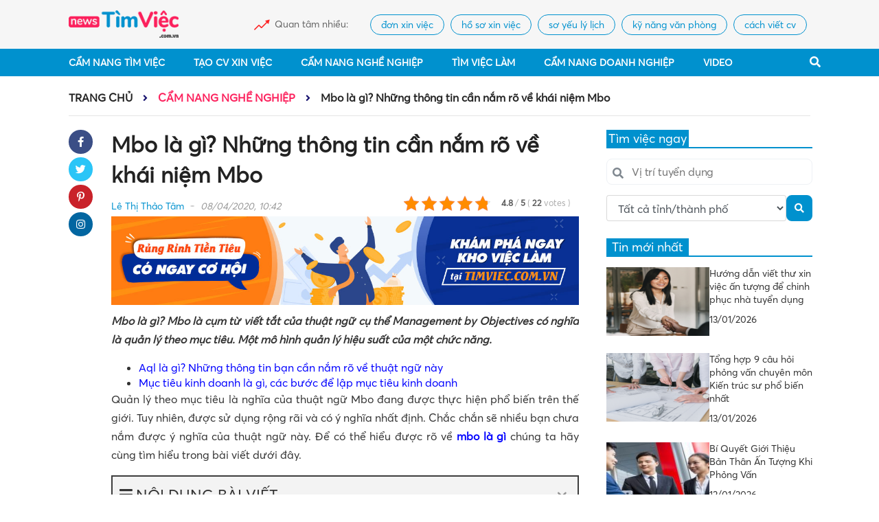

--- FILE ---
content_type: text/html; charset=UTF-8
request_url: https://news.timviec.com.vn/mbo-la-gi-nhung-thong-tin-can-nam-ro-ve-khai-niem-mbo-50408.html
body_size: 23481
content:
<!DOCTYPE html>
<!--[if IE 8]>
<html lang="vi" class="ie8"> <![endif]-->
<!--[if !IE]>
<html lang="vi"> <![endif]-->
<html lang="vi">
<head>
    <meta charset="UTF-8"/>
    <link rel="shortcut icon" type="image/x-icon" href="https://news.timviec.com.vn/favicon.ico">
    <meta http-equiv="Content-Type" content="text/html; charset=UTF-8">
    <meta name="viewport" content="width=device-width, initial-scale=1.0, user-scalable=yes">
    <meta http-equiv="X-UA-Compatible" content="IE=edge">
    <meta name="format-detection" content="telephone=no">
    <meta name="robots" content="index,follow"/>
            <meta name='robots' content='index,follow' />
        <meta name="google-site-verification" content="yCXSXYkJNHt2VKwWkcRvjF7JjFJ7O_7ihg6jMV0g_ko"/>
            <title>Mbo là gì? Những thông tin cần nắm rõ về khái niệm Mbo</title>
    
    
<!-- This site is optimized with the Yoast SEO Premium plugin v13.1 - https://yoast.com/wordpress/plugins/seo/ -->
<meta name="description" content="Mbo là gì? Mbo là cụm từ viết tắt của thuật ngữ cụ thể Management by Objectives có nghĩa là quản lý theo mục tiêu. . "/>
<meta name="robots" content="max-snippet:-1, max-image-preview:large, max-video-preview:-1"/>
<link rel="canonical" href="https://news.timviec.com.vn/mbo-la-gi-nhung-thong-tin-can-nam-ro-ve-khai-niem-mbo-50408.html" />
<meta property="og:locale" content="en_US" />
<meta property="og:type" content="article" />
<meta property="og:title" content="Mbo là gì? Những thông tin cần nắm rõ về khái niệm Mbo" />
<meta property="og:description" content="Mbo là gì? Mbo là cụm từ viết tắt của thuật ngữ cụ thể Management by Objectives có nghĩa là quản lý theo mục tiêu. . " />
<meta property="og:url" content="https://news.timviec.com.vn/mbo-la-gi-nhung-thong-tin-can-nam-ro-ve-khai-niem-mbo-50408.html" />
<meta property="og:site_name" content="Cẩm nang kiến thức về tuyển dụng, tìm việc làm mới nhất 2024" />
<meta property="article:section" content="Cẩm Nang Nghề Nghiệp" />
<meta property="article:published_time" content="2020-04-08T03:59:42+00:00" />
<meta property="article:modified_time" content="2020-04-08T04:01:05+00:00" />
<meta property="og:updated_time" content="2020-04-08T04:01:05+00:00" />
<meta property="og:image" content="https://img.timviec.com.vn/2020/03/khai-niem-mbo-la-gi-1.png" />
<meta property="og:image:secure_url" content="https://img.timviec.com.vn/2020/03/khai-niem-mbo-la-gi-1.png" />
<meta property="og:image:width" content="1000" />
<meta property="og:image:height" content="750" />
<meta name="twitter:card" content="summary_large_image" />
<meta name="twitter:description" content="Mbo là gì? Mbo là cụm từ viết tắt của thuật ngữ cụ thể Management by Objectives có nghĩa là quản lý theo mục tiêu. . " />
<meta name="twitter:title" content="Mbo là gì? Những thông tin cần nắm rõ về khái niệm Mbo" />
<meta name="twitter:image" content="https://img.timviec.com.vn/2020/03/khai-niem-mbo-la-gi-1.png" />
<meta name="twitter:creator" content="@lethithaotam" />
<script type='application/ld+json' class='yoast-schema-graph yoast-schema-graph--main'>{"@context":"https://schema.org","@graph":[{"@type":"WebSite","@id":"https://news.timviec.com.vn/#website","url":"https://news.timviec.com.vn/","name":"C\u1ea9m nang ki\u1ebfn th\u1ee9c v\u1ec1 tuy\u1ec3n d\u1ee5ng, t\u00ecm vi\u1ec7c l\u00e0m m\u1edbi nh\u1ea5t 2024","inLanguage":"en-US","potentialAction":{"@type":"SearchAction","target":"https://news.timviec.com.vn/?s={search_term_string}","query-input":"required name=search_term_string"}},{"@type":"ImageObject","@id":"https://news.timviec.com.vn/mbo-la-gi-nhung-thong-tin-can-nam-ro-ve-khai-niem-mbo-50408.html#primaryimage","inLanguage":"en-US","url":"https://img.timviec.com.vn/2020/03/khai-niem-mbo-la-gi-1.png","width":1000,"height":750,"caption":"Mbo l\u00e0 g\u00ec? Nh\u1eefng th\u00f4ng tin c\u1ea7n n\u1eafm r\u00f5 v\u1ec1 kh\u00e1i ni\u1ec7m Mbo"},{"@type":"WebPage","@id":"https://news.timviec.com.vn/mbo-la-gi-nhung-thong-tin-can-nam-ro-ve-khai-niem-mbo-50408.html#webpage","url":"https://news.timviec.com.vn/mbo-la-gi-nhung-thong-tin-can-nam-ro-ve-khai-niem-mbo-50408.html","name":"Mbo l\u00e0 g\u00ec? Nh\u1eefng th\u00f4ng tin c\u1ea7n n\u1eafm r\u00f5 v\u1ec1 kh\u00e1i ni\u1ec7m Mbo","isPartOf":{"@id":"https://news.timviec.com.vn/#website"},"inLanguage":"en-US","primaryImageOfPage":{"@id":"https://news.timviec.com.vn/mbo-la-gi-nhung-thong-tin-can-nam-ro-ve-khai-niem-mbo-50408.html#primaryimage"},"datePublished":"2020-04-08T03:59:42+00:00","dateModified":"2020-04-08T04:01:05+00:00","author":{"@id":"https://news.timviec.com.vn/#/schema/person/1e670df0713b5261508d27f041bb44eb"},"description":"Mbo l\u00e0 g\u00ec? Mbo l\u00e0 c\u1ee5m t\u1eeb vi\u1ebft t\u1eaft c\u1ee7a thu\u1eadt ng\u1eef c\u1ee5 th\u1ec3 Management by Objectives c\u00f3 ngh\u0129a l\u00e0 qu\u1ea3n l\u00fd theo m\u1ee5c ti\u00eau. .\u00a0","breadcrumb":{"@id":"https://news.timviec.com.vn/mbo-la-gi-nhung-thong-tin-can-nam-ro-ve-khai-niem-mbo-50408.html#breadcrumb"}},{"@type":"BreadcrumbList","@id":"https://news.timviec.com.vn/mbo-la-gi-nhung-thong-tin-can-nam-ro-ve-khai-niem-mbo-50408.html#breadcrumb","itemListElement":[{"@type":"ListItem","position":1,"item":{"@type":"WebPage","@id":"https://news.timviec.com.vn/","url":"https://news.timviec.com.vn/","name":"Home"}},{"@type":"ListItem","position":2,"item":{"@type":"WebPage","@id":"https://news.timviec.com.vn/mbo-la-gi-nhung-thong-tin-can-nam-ro-ve-khai-niem-mbo-50408.html","url":"https://news.timviec.com.vn/mbo-la-gi-nhung-thong-tin-can-nam-ro-ve-khai-niem-mbo-50408.html","name":"Mbo l\u00e0 g\u00ec? Nh\u1eefng th\u00f4ng tin c\u1ea7n n\u1eafm r\u00f5 v\u1ec1 kh\u00e1i ni\u1ec7m Mbo"}}]},{"@type":["Person"],"@id":"https://news.timviec.com.vn/#/schema/person/1e670df0713b5261508d27f041bb44eb","name":"L\u00ea Th\u1ecb Th\u1ea3o T\u00e2m","image":{"@type":"ImageObject","@id":"https://news.timviec.com.vn/#authorlogo","inLanguage":"en-US","url":"https://secure.gravatar.com/avatar/f458dfff5785091406b870dd15b1e856?s=96&d=mm&r=g","caption":"L\u00ea Th\u1ecb Th\u1ea3o T\u00e2m"},"description":"#timvieccomvn #timvieclamnhanh #timviec #lethithaotam","sameAs":["https://www.instagram.com/lethithaotam/","https://www.linkedin.com/in/lethithaotam2809/","https://www.pinterest.com/lethithaotam2809/","https://twitter.com/https://twitter.com/lethithaotam"]}]}</script>
<!-- / Yoast SEO Premium plugin. -->

<link rel='dns-prefetch' href='//s.w.org' />
		<script type="text/javascript">
			window._wpemojiSettings = {"baseUrl":"https:\/\/s.w.org\/images\/core\/emoji\/12.0.0-1\/72x72\/","ext":".png","svgUrl":"https:\/\/s.w.org\/images\/core\/emoji\/12.0.0-1\/svg\/","svgExt":".svg","source":{"concatemoji":"https:\/\/news.timviec.com.vn\/wp-includes\/js\/wp-emoji-release.min.js?ver=5.3.20"}};
			!function(e,a,t){var n,r,o,i=a.createElement("canvas"),p=i.getContext&&i.getContext("2d");function s(e,t){var a=String.fromCharCode;p.clearRect(0,0,i.width,i.height),p.fillText(a.apply(this,e),0,0);e=i.toDataURL();return p.clearRect(0,0,i.width,i.height),p.fillText(a.apply(this,t),0,0),e===i.toDataURL()}function c(e){var t=a.createElement("script");t.src=e,t.defer=t.type="text/javascript",a.getElementsByTagName("head")[0].appendChild(t)}for(o=Array("flag","emoji"),t.supports={everything:!0,everythingExceptFlag:!0},r=0;r<o.length;r++)t.supports[o[r]]=function(e){if(!p||!p.fillText)return!1;switch(p.textBaseline="top",p.font="600 32px Arial",e){case"flag":return s([127987,65039,8205,9895,65039],[127987,65039,8203,9895,65039])?!1:!s([55356,56826,55356,56819],[55356,56826,8203,55356,56819])&&!s([55356,57332,56128,56423,56128,56418,56128,56421,56128,56430,56128,56423,56128,56447],[55356,57332,8203,56128,56423,8203,56128,56418,8203,56128,56421,8203,56128,56430,8203,56128,56423,8203,56128,56447]);case"emoji":return!s([55357,56424,55356,57342,8205,55358,56605,8205,55357,56424,55356,57340],[55357,56424,55356,57342,8203,55358,56605,8203,55357,56424,55356,57340])}return!1}(o[r]),t.supports.everything=t.supports.everything&&t.supports[o[r]],"flag"!==o[r]&&(t.supports.everythingExceptFlag=t.supports.everythingExceptFlag&&t.supports[o[r]]);t.supports.everythingExceptFlag=t.supports.everythingExceptFlag&&!t.supports.flag,t.DOMReady=!1,t.readyCallback=function(){t.DOMReady=!0},t.supports.everything||(n=function(){t.readyCallback()},a.addEventListener?(a.addEventListener("DOMContentLoaded",n,!1),e.addEventListener("load",n,!1)):(e.attachEvent("onload",n),a.attachEvent("onreadystatechange",function(){"complete"===a.readyState&&t.readyCallback()})),(n=t.source||{}).concatemoji?c(n.concatemoji):n.wpemoji&&n.twemoji&&(c(n.twemoji),c(n.wpemoji)))}(window,document,window._wpemojiSettings);
		</script>
		<style type="text/css">
img.wp-smiley,
img.emoji {
	display: inline !important;
	border: none !important;
	box-shadow: none !important;
	height: 1em !important;
	width: 1em !important;
	margin: 0 .07em !important;
	vertical-align: -0.1em !important;
	background: none !important;
	padding: 0 !important;
}
</style>
	<link rel='stylesheet' id='wp-block-library-css'  href='https://news.timviec.com.vn/wp-includes/css/dist/block-library/style.min.css?ver=5.3.20' type='text/css' media='all' />
<link rel='stylesheet' id='kk-star-ratings-css'  href='https://news.timviec.com.vn/wp-content/plugins/kk-star-ratings/public/css/kk-star-ratings.css?ver=4.1.3' type='text/css' media='all' />
<style id='kk-star-ratings-inline-css' type='text/css'>
.kk-star-ratings .kksr-stars .kksr-star {
        margin-right: 4px;
    }
    [dir="rtl"] .kk-star-ratings .kksr-stars .kksr-star {
        margin-left: 4px;
        margin-right: 0;
    }
</style>
<link rel='stylesheet' id='fixedtoc-style-css'  href='https://news.timviec.com.vn/wp-content/plugins/fixed-toc/frontend/assets/css/ftoc.min.css?ver=5.3.20' type='text/css' media='all' />
<style id='fixedtoc-style-inline-css' type='text/css'>
.ftwp-in-post#ftwp-container-outer { height: auto; } #ftwp-container.ftwp-wrap #ftwp-contents { width: 280px; height: auto; font-size: 0px; } .ftwp-in-post#ftwp-container-outer #ftwp-contents { height: auto; } #ftwp-container.ftwp-wrap #ftwp-trigger { width: 37px; height: 37px; font-size: 22.2px; } #ftwp-container #ftwp-trigger.ftwp-border-thin { font-size: 21.7px; } #ftwp-container.ftwp-wrap #ftwp-header { font-size: 22px; font-family: inherit; } #ftwp-container.ftwp-wrap #ftwp-header-title { font-weight: normal; } #ftwp-container.ftwp-wrap #ftwp-list { font-size: 15px; font-family: inherit; } #ftwp-container #ftwp-list.ftwp-liststyle-decimal .ftwp-anchor::before { font-size: 15px; } #ftwp-container #ftwp-list.ftwp-strong-first>.ftwp-item>.ftwp-anchor .ftwp-text { font-size: 16.5px; } #ftwp-container #ftwp-list.ftwp-strong-first.ftwp-liststyle-decimal>.ftwp-item>.ftwp-anchor::before { font-size: 16.5px; } #ftwp-container.ftwp-wrap #ftwp-trigger { color: #dd3333; background: rgba(243,243,243,0.95); } #ftwp-container.ftwp-wrap #ftwp-trigger { border-color: rgba(51,51,51,0.95); } #ftwp-container.ftwp-wrap #ftwp-contents { border-color: rgba(51,51,51,0.95); } #ftwp-container.ftwp-wrap #ftwp-header { color: #333; background: rgba(243,243,243,0.95); } #ftwp-container.ftwp-wrap #ftwp-contents:hover #ftwp-header { background: #f3f3f3; } #ftwp-container.ftwp-wrap #ftwp-list { color: #dd3333; background: rgba(243,243,243,0.95); } #ftwp-container.ftwp-wrap #ftwp-contents:hover #ftwp-list { background: #f3f3f3; } #ftwp-container.ftwp-wrap #ftwp-list .ftwp-anchor:hover { color: #1e73be; } #ftwp-container.ftwp-wrap #ftwp-list .ftwp-anchor:focus, #ftwp-container.ftwp-wrap #ftwp-list .ftwp-active, #ftwp-container.ftwp-wrap #ftwp-list .ftwp-active:hover { color: #fff; } #ftwp-container.ftwp-wrap #ftwp-list .ftwp-text::before { background: rgba(221,51,51,0.95); } .ftwp-heading-target::before { background: rgba(221,51,51,0.95); }
</style>
<script type='text/javascript' src='https://news.timviec.com.vn/wp-includes/js/jquery/jquery.js?ver=1.12.4-wp'></script>
<script type='text/javascript' src='https://news.timviec.com.vn/wp-includes/js/jquery/jquery-migrate.min.js?ver=1.4.1'></script>
<link rel='https://api.w.org/' href='https://news.timviec.com.vn/wp-json/' />
<link rel="EditURI" type="application/rsd+xml" title="RSD" href="https://news.timviec.com.vn/xmlrpc.php?rsd" />
<link rel="wlwmanifest" type="application/wlwmanifest+xml" href="https://news.timviec.com.vn/wp-includes/wlwmanifest.xml" /> 
<meta name="generator" content="WordPress 5.3.20" />
<link rel='shortlink' href='https://news.timviec.com.vn/?p=50408' />
<link rel="alternate" type="application/json+oembed" href="https://news.timviec.com.vn/wp-json/oembed/1.0/embed?url=https%3A%2F%2Fnews.timviec.com.vn%2Fmbo-la-gi-nhung-thong-tin-can-nam-ro-ve-khai-niem-mbo-50408.html" />
<link rel="alternate" type="text/xml+oembed" href="https://news.timviec.com.vn/wp-json/oembed/1.0/embed?url=https%3A%2F%2Fnews.timviec.com.vn%2Fmbo-la-gi-nhung-thong-tin-can-nam-ro-ve-khai-niem-mbo-50408.html&#038;format=xml" />
<script type="application/ld+json">{
    "@context": "https://schema.org/",
    "@type": "CreativeWorkSeries",
    "name": "Mbo l&agrave; g&igrave;? Những th&ocirc;ng tin cần nắm r&otilde; về kh&aacute;i niệm Mbo",
    "aggregateRating": {
        "@type": "AggregateRating",
        "ratingValue": "4.8",
        "bestRating": "5",
        "ratingCount": "22"
    }
}</script>

    <!-- BEGIN PLUGIN CSS -->
    <link rel="stylesheet" href="https://news.timviec.com.vn/wp-content/themes/newsv2timviec/assets/css/font-awesome.min.css">
    <link rel="stylesheet" href="https://news.timviec.com.vn/wp-content/themes/newsv2timviec/assets/css/bootstrap.min.css">
    <link rel="stylesheet" href="https://news.timviec.com.vn/wp-content/themes/newsv2timviec/assets/css/owl.carousel.min.css">
    <link rel="stylesheet" href="https://news.timviec.com.vn/wp-content/themes/newsv2timviec/assets/css/swiper.min.css">
    <link rel="stylesheet" href="https://news.timviec.com.vn/wp-content/themes/newsv2timviec/assets/css/style.css?ver=37">
    <link rel="stylesheet" href="https://news.timviec.com.vn/wp-content/themes/newsv2timviec/assets/css/responsive.css?ver=37">
    <link rel="stylesheet" href="https://news.timviec.com.vn/wp-content/themes/newsv2timviec/assets/css/custom.css?ver=37">

        <script type="application/ld+json">
        {
            "@context": "https://schema.org",
            "@type": "EmploymentAgency",
            "name": "Thông Tin Việc Làm",
            "alternateName": "Cẩm nang kiến thức về tuyển dụng, tìm việc làm mới nhất 2025",
            "logo": "https://img.timviec.com.vn/2020/08/news.png",
            "image": "https://img.timviec.com.vn/2020/08/news.png",
            "description": "Tổng hợp các thông tin tuyển dụng, tìm việc làm của tất cả các nghề nghiệp. Chia sẻ cách viết CV độc đáo, đẹp mắt và bí quyết phỏng vấn xin việc hiệu quả.",
            "hasMap": "https://www.google.com/maps/place/T%C3%ACm+Vi%E1%BB%87c:+T%E1%BA%A1o+m%E1%BA%ABu+CV+xin+vi%E1%BB%87c+Online+-+T%C3%ACm+vi%E1%BB%87c+l%C3%A0m+nhanh+t%E1%BA%A1i+nh%C3%A0/@21.0251277,105.7889983,17z/data=!3m1!4b1!4m5!3m4!1s0x3135abac100e9c7f:0xf6f18e47746a45c9!8m2!3d21.0251227!4d105.791187",
            "url": "https://news.timviec.com.vn/",
            "telephone": "0981448766",
            "priceRange": 0,
            "address": {
                "@type": "PostalAddress",
                "streetAddress": "Số 81, ngõ 68, đường Cầu Giấy, Tổ 05, Phường Quan Hoa, Quận Cầu Giấy, TP Hà Nội, Việt Nam",
                "addressLocality": "Cầu Giấy",
                "addressRegion": "Hà Nội",
                "postalCode": "100000",
                "addressCountry": "Việt Nam"
            },
            "geo": {
                "@type": "GeoCoordinates",
                "latitude": 21.0251227,
                "longitude": 105.7889983
            },
            "openingHoursSpecification": {
                "@type": "OpeningHoursSpecification",
                "dayOfWeek": [
                    "Monday",
                    "Tuesday",
                    "Wednesday",
                    "Thursday",
                    "Friday"
                ],
                "opens": "00:00",
                "closes": "23:59"
            },
            "sameAs": [
                "https://www.facebook.com/timvieclamplus/",
                "https://twitter.com/tinvieclam12",
                "https://www.linkedin.com/in/thongtinvieclam/",
                "https://www.pinterest.com/tinvieclam/",
                "https://thongtinvieclam.tumblr.com/",
                "https://soundcloud.com/thongtinvieclam",
                "https://www.youtube.com/channel/UCXPSOtrIb1SUzX6PpLXgedw",
                "https://sites.google.com/site/tintimviec/",
                "https://thongtinvieclam1.blogspot.com/",
                "https://medium.com/@newstimviec",
                "https://thongtinvieclam12.wordpress.com/",
                "https://ello.co/thongtinvieclam/",
                "https://thongtinvieclam1.weebly.com/"
            ]
        }
    </script>
                <script type="application/ld+json">
        {
            "@context": "http://schema.org",
            "@type": "BreadcrumbList",
            "itemListElement": [
                {
                    "@type": "ListItem",
                    "position": 1,
                    "item": {
                        "@id": "https://news.timviec.com.vn/",
                        "name": "Trang chủ"
                    }
                },
                {
                    "@type": "ListItem",
                    "position": 2,
                    "item": {
                        "@id": "https://news.timviec.com.vn/cam-nang-nghe-nghiep",
                        "name": "Cẩm Nang Nghề Nghiệp"
                    }
                }
            ]
        }




        </script>
                <script type="application/ld+json">
                    {
                        "@context": "http://schema.org",
                        "@type": "NewsArticle",
                        "mainEntityOfPage": {
                            "@type": "WebPage",
                            "@id": "https://news.timviec.com.vn/mbo-la-gi-nhung-thong-tin-can-nam-ro-ve-khai-niem-mbo-50408.html"
                        },
                        "headline": "Mbo là gì? Những thông tin cần nắm rõ về khái niệm Mbo",
                        "description": "Mbo là gì? Mbo là cụm từ viết tắt của thuật ngữ cụ thể Management by Objectives có nghĩa là quản lý theo mục tiêu. . ",
                        "image": {
                            "@type": "ImageObject",
                            "url": "https://img.timviec.com.vn/2020/03/khai-niem-mbo-la-gi-1.png",
                            "width": 600,
                            "height": 316
                        },
                        "datePublished": "2020-04-08 03:59:42",
                        "dateModified": "2020-04-08 03:59:42",
                        "author": {
                            "@type": "Person",
                            "name": "thaotam"
                        },
                        "publisher": {
                            "@type": "Organization",
                            "name": "news.timviec.com.vn",
                            "logo": {
                                "@type": "ImageObject",
                                "url": "https://img.timviec.com.vn/2020/08/news.png",
                                "width": 60,
                                "height": 60
                            }
                        }
                    }





        </script>
        <style type="text/css">
        .cate-page span.current {
            background: #0091ce;
            color: #fff;
            width: 100%;
            height: 100%;
            border: none;
            display: block;
        }

        .cate-number a {
            display: block;
        }
    </style>
            <script async src="https://www.googletagmanager.com/gtag/js?id=UA-141604555-29"></script>
        <script>
            window.dataLayer = window.dataLayer || [];
            function gtag(){dataLayer.push(arguments);}
            gtag('js', new Date());

            gtag('config', 'UA-141604555-29');
        </script>
        <!-- Google Tag Manager -->
        <script>(function(w,d,s,l,i){w[l]=w[l]||[];w[l].push({'gtm.start':
                    new Date().getTime(),event:'gtm.js'});var f=d.getElementsByTagName(s)[0],
                j=d.createElement(s),dl=l!='dataLayer'?'&l='+l:'';j.async=true;j.src=
                'https://www.googletagmanager.com/gtm.js?id='+i+dl;f.parentNode.insertBefore(j,f);
            })(window,document,'script','dataLayer','GTM-N9LWKHWW');</script>
        <!-- End Google Tag Manager -->

        <script>window.twttr = (function (d, s, id) {
                var js, fjs = d.getElementsByTagName(s)[0],
                    t = window.twttr || {};
                if (d.getElementById(id)) return t;
                js = d.createElement(s);
                js.id = id;
                js.src = "https://platform.twitter.com/widgets.js";
                fjs.parentNode.insertBefore(js, fjs);

                t._e = [];
                t.ready = function (f) {
                    t._e.push(f);
                };

                return t;
            }(document, "script", "twitter-wjs"));</script>
        <script type="text/javascript">
            (function (c, l, a, r, i, t, y) {
                c[a] = c[a] || function () {
                    (c[a].q = c[a].q || []).push(arguments)
                };
                t = l.createElement(r);
                t.async = 1;
                t.src = "https://www.clarity.ms/tag/" + i;
                y = l.getElementsByTagName(r)[0];
                y.parentNode.insertBefore(t, y);
            })(window, document, "clarity", "script", "3yjwyq3223");
        </script>
        <!-- Google Tag Manager -->
        <script>(function (w, d, s, l, i) {
                w[l] = w[l] || [];
                w[l].push({
                    'gtm.start':
                        new Date().getTime(), event: 'gtm.js'
                });
                var f = d.getElementsByTagName(s)[0],
                    j = d.createElement(s), dl = l != 'dataLayer' ? '&l=' + l : '';
                j.async = true;
                j.src =
                    'https://www.googletagmanager.com/gtm.js?id=' + i + dl;
                f.parentNode.insertBefore(j, f);
            })(window, document, 'script', 'dataLayer', 'GTM-5BNS2MT');</script>
        <!-- End Google Tag Manager -->
    
    <script type="text/javascript" src="https://news.timviec.com.vn/wp-content/themes/newsv2timviec/assets/js/jquery.min.js"></script>
    <script src="https://cdn.jsdelivr.net/npm/sweetalert2@9"></script>

    <script async src="https://static.amcdn.vn/tka/cdn.js"></script>
    <script>
        var arfAsync = arfAsync || [];
    </script>
    <script id="arf-core-js" onerror="window.arferrorload=true;"src="//media1.admicro.vn/cms/Arf.min.js" async></script>
    <script>
        window.data_khac = {
            verAsset: '?v=37',
        };
    </script>
    <script src="https://pagead2.googlesyndication.com/pagead/js/adsbygoogle.js?client=ca-pub-3619133031508264" async="" data-checked-head="true"></script>
</head>
<body class="post-template-default single single-post postid-50408 single-format-standard has-ftoc" >
<!--Thêm class tượng trưng cho mỗi trang lên <body> để tùy biến-->

<div id="fb-root"></div>
<script async defer crossorigin="anonymous" src="https://connect.facebook.net/vi_VN/sdk.js#xfbml=1&version=v8.0" nonce="cjgucP3i"></script>
<div class="wrapper">
    <div class="">
        <header>
            <div class="top-header">
                <div class="container">
                    <div class="header-logo  align-items-center">
                        <div class="logo">
                            <button type="button" id="sidebarCollapse" class="btn btn-info">
                                <i class="fa fa-bars" aria-hidden="true"></i>
                            </button>
                            <a href="/" class="thumb home-logo">
<!--                                <img src="https://img.timviec.com.vn/2021/12/news.timviec.png"-->
                                <img src="https://news.timviec.com.vn/wp-content/themes/newsv2timviec/assets/image/logo.png"
                                     alt="Cẩm nang kiến thức về tuyển dụng, tìm việc làm mới nhất 2025 | News.timviec.com.vn">
                            </a>
                            <a href="javascript:void(0)" class="menu-search_btn menu-search_btn-mobile">
                                <i class="fa fa-search" aria-hidden="true"></i>
                            </a>
                        </div>
                        <div class="chennal-populer" id="channelmode">
                                                            <div><span>Quan tâm nhiều:</span></div>
                                <div class="swiper-container">
                                    <div class="swiper-wrapper">
                                                                                    <div class="swiper-slide">
                                                <h2>
                                                    <a href="https://news.timviec.com.vn/tag/don-xin-viec">
                                                        đơn xin việc</a>
                                                </h2>
                                            </div>
                                                                                    <div class="swiper-slide">
                                                <h2>
                                                    <a href="https://news.timviec.com.vn/tag/ho-so-xin-viec">
                                                        hồ sơ xin việc</a>
                                                </h2>
                                            </div>
                                                                                    <div class="swiper-slide">
                                                <h2>
                                                    <a href="https://news.timviec.com.vn/tag/so-yeu-ly-lich">
                                                        sơ yếu lý lịch</a>
                                                </h2>
                                            </div>
                                                                                    <div class="swiper-slide">
                                                <h2>
                                                    <a href="https://news.timviec.com.vn/tag/ky-nang-van-phong">
                                                        kỹ năng văn phòng</a>
                                                </h2>
                                            </div>
                                                                                    <div class="swiper-slide">
                                                <h2>
                                                    <a href="https://news.timviec.com.vn/tag/cach-viet-cv">
                                                        cách viết cv</a>
                                                </h2>
                                            </div>
                                                                            </div>
                                </div>
                                                    </div>
                    </div>
                </div>

                <div class="mobile">
                    <style>
                        .nav-res-bottom .nav-res_item {
                            border-right: 1px solid #f0eff4;
                        }

                        .nav-res-bottom .nav-res_item:last-child {
                            border-right: none;
                        }

                        .nav-res_item {
                            padding: 10px 0;
                        }

                        .nav-res-bottom {
                            padding: 0;
                            border-bottom: 1px solid #f0eff4;
                        }
                    </style>
                    <div class="nav-res-bottom head" style="position: static;display: none !important;">
                        <div class="nav-res_item" style="width: 50%">
                            <a class="nav-res_item_name" href="https://cv.timviec.com.vn" style="position: relative;">
                                <i class="fas fa-file-edit"></i>
                                <span>Tạo CV</span>
                                <span style="top: -2px;right: 40px;position: absolute;font-size: 11px;"
                                      class="badge badge-danger">HOT</span>
                            </a>
                        </div>
                        <div class="nav-res_item" style="width: 50%">
                            <a class="nav-res_item_name" href="https://timviec.com.vn">
                                <i class="fas fa-file-alt"></i>
                                <span class="dropbtn">Tìm việc</span>
                            </a>
                        </div>
                    </div>
                    <!--                    <div class="box-tag-utility">-->
                    <!--                        <div class="title-utility-header">-->
                    <!--                            <h2>CẨM NANG</h2>-->
                    <!--                        </div>-->
                    <!--                        <div class="box-tag-list">-->
                    <!--                            <div class="row-utility">-->
                    <!--                                <a href="/cam-nang-nghe-nghiep">CẨM NANG NGHỀ NGHIỆP</a>-->
                    <!--                                <a href="/ky-nang-van-phong">KỸ NĂNG VĂN PHÒNG</a>-->
                    <!--                            </div>-->
                    <!--                            <div class="row-utility">-->
                    <!--                                <a href="/ky-nang-phong-van">KỸ NĂNG PHỎNG VẤN</a>-->
                    <!--                                <a href="/business">BUSINESS</a>-->
                    <!--                            </div>-->
                    <!--                        </div>-->
                    <!--                    </div>-->
                </div>
            </div>
            <div class="bottom-header">
                <div class="container">
                    <div class="main-menu">
                        <ul id=" " class="menu-cate">
                            <li class="menu-search-mb">
                                <form class="search-mb" action="/" method="GET">
                                    <input type="text" name="s" placeholder="Tìm kiếm">
                                    <button type="submit"><i class="fa fa-search"></i></button>
                                </form>
                            </li>
                            <li class="menu-cate-1"><a href="/cam-nang-tim-viec"> Cẩm Nang
                                    Tìm Việc</a>
                                <i class="fas fa-angle-right icon_sub"></i>
                                <ul class="menu-cate-1_drop">
                                    <li class="menu-cate-1"><a
                                                href="/cam-nang-tim-viec/cach-viet-cv"> Cách
                                            Viết CV</a>
                                    </li>
                                    <li class="menu-cate-1"><a href="/tag/ho-so-xin-viec"> Hồ
                                            sơ xin việc</a>
                                    </li>
                                    <li class="menu-cate-1"><a href="/tag/cv-xin-viec"> CV
                                            xin việc</a>
                                    </li>
                                    <li class="menu-cate-1"><a href="/tag/don-xin-viec"> Đơn
                                            xin việc</a>
                                    </li>
                                    <li class="menu-cate-1"><a href="/tag/thu-xin-viec"> Thư
                                            xin việc</a>
                                    </li>
                                    <li class="menu-cate-1"><a href="/tag/so-yeu-ly-lich"> Sơ
                                            yếu lý lịch</a>
                                    </li>
                                    <li class="menu-cate-1">
                                        <a href="/cam-nang-tim-viec/ky-nang-phong-van">
                                            Kỹ Năng Phỏng Vấn</a>
                                    </li>
                                </ul>
                            </li>
                            <li class="menu-cate-1"><a rel="nofollow"
                                                       href="https://cv.timviec.com.vn/?utm_source=news.timviec.com.vn&utm_campaign=menunews">
                                    Tạo CV Xin Việc</a>
                            </li>
                            <li class="menu-cate-1"><a href="/cam-nang-nghe-nghiep"> Cẩm Nang
                                    Nghề Nghiệp</a>
                                <i class="fas fa-angle-right icon_sub"></i>
                                <ul class="menu-cate-1_drop">
                                    <li class="menu-cate-1"><a
                                                href="/cam-nang-nghe-nghiep/nghe-nghiep">
                                            Nghề Nghiệp</a>
                                    </li>
                                    <li class="menu-cate-1"><a
                                                href="/cam-nang-nghe-nghiep/bieu-mau"> Biểu
                                            Mẫu</a>
                                    </li>
                                    <li class="menu-cate-1"><a
                                                href="/cam-nang-nghe-nghiep/luong-thuong">
                                            Lương Thưởng</a>
                                    </li>
                                    <li class="menu-cate-1"><a
                                                href="/cam-nang-nghe-nghiep/ky-nang-van-phong">
                                            Kỹ Năng Văn Phòng</a>
                                    </li>
                                    <li class="menu-cate-1"><a
                                                href="/cam-nang-nghe-nghiep/huong-nghiep">
                                            Hướng Nghiệp</a>
                                    </li>
                                </ul>
                            </li>
                            <li class="menu-cate-1"><a rel="nofollow"
                                                       href="https://timviec.com.vn/?utm_source=news.timviec.com.vn&utm_campaign=menunews">
                                    Tìm Việc Làm</a>
                            </li>
                            <li class="menu-cate-1"><a href="/cam-nang-doanh-nghiep"> Cẩm
                                    Nang Doanh Nghiệp</a>
                                <i class="fas fa-angle-right icon_sub"></i>
                                <ul class="menu-cate-1_drop">
                                    <li class="menu-cate-1"><a
                                                href="/cam-nang-doanh-nghiep/chuyen-cong-so">
                                            Chuyện Công Sở</a>
                                    </li>
                                    <li class="menu-cate-1"><a
                                                href="/cam-nang-doanh-nghiep/business"> Doanh
                                            Nhân</a>
                                    </li>
                                    <li class="menu-cate-1"><a
                                                href="/cam-nang-doanh-nghiep/top-cong-ty">
                                            Top Công Ty</a>
                                    </li>
                                    <li class="menu-cate-1"><a
                                                href="/cam-nang-doanh-nghiep/review-cong-ty">
                                            Review Công Ty</a>
                                    </li>
                                </ul>
                            </li>
                            <li class="menu-cate-1"><a href="/video"> Video</a>
                                <i class="fas fa-angle-right icon_sub"></i>
                                <ul class="menu-cate-1_drop">
                                    <li class="menu-cate-1"><a
                                                href="/video/cam-nang-tuyen-dung"> Cẩm Nang
                                            Tuyển Dụng</a>
                                    </li>
                                    <li class="menu-cate-1"><a href="/video/nghe-ke-toan">
                                            Nghề Kế Toán</a>
                                    </li>
                                    <li class="menu-cate-1"><a href="/tin-tuc"> Tin Tức</a>
                                    </li>
                                    <li class="menu-cate-1"><a href="/video/nghe-cong-nhan">
                                            Nghề Công Nhân</a>
                                    </li>
                                </ul>
                            </li>
                        </ul>
                                                <div class="menu-action">
                            <div class="menu-search">
                                <a href="javascript:void(0)" class="menu-search_btn">
                                    <i class="fa fa-search" aria-hidden="true"></i>
                                </a>
                                <form class="search-bar" action="/" method="GET">
                                    <input type="text" name="s" placeholder="Tìm kiếm">
                                    <button class=""><i class="fa fa-search" aria-hidden="true"></i></button>
                                </form>
                            </div>
                        </div>
                        <div class="overlay"></div>
                    </div>
                </div>
            </div>
        </header><style>
    #content_detail table {
        width: 100% !important;
    }
</style>
<section class="content-page">

    <div class="main-content-page main-content-page-detail">
        <div class="container">
            <div class="detail-header">
                <div class="main-breadcrumb">
                    <ul class="menu_bread-tp">
                        <li class="first-breadcrumb">
                            <a href="/">Trang chủ</a>
                        </li>
                        <span><i class="fa fa-angle-right"></i></span>
                        <li class="active">
                            <a href="https://news.timviec.com.vn/cam-nang-nghe-nghiep" title="Cẩm Nang Nghề Nghiệp">Cẩm Nang Nghề Nghiệp</a>
                        </li>
                        <span><i class="fa fa-angle-right"></i></span>
                        <li>
                            <a href="javascript:void(0)" style="text-transform: none">Mbo là gì? Những thông tin cần nắm rõ về khái niệm Mbo</a>
                        </li>
                    </ul>
                </div>
                <!--                <div class="detail-header-right">-->
                <!--                    <span class="timer">Thứ hai, 24/08/2020, 07:24 AM</span>-->
                <!--                </div>-->
            </div>
            <div class="detail-body">
                <div class="detail-body-left">
                    <div class="floating-bar">
                        <ul class="detail-header-action" id="floating-bar">
                            <li>
                                <a href="https://www.facebook.com/sharer/sharer.php?u=https%3A%2F%2Fnews.timviec.com.vn%2Fmbo-la-gi-nhung-thong-tin-can-nam-ro-ve-khai-niem-mbo-50408.html" rel="nofollow" target="_blank">
                                    <i class="fab fa-facebook-f"></i>
                                </a>
                            </li>
                            <li>
                                <a href="https://twitter.com/intent/tweet?text=Mbo+l%C3%A0+g%C3%AC%3F+Nh%E1%BB%AFng+th%C3%B4ng+tin+c%E1%BA%A7n+n%E1%BA%AFm+r%C3%B5+v%E1%BB%81+kh%C3%A1i+ni%E1%BB%87m+Mbo&url=https%3A%2F%2Fnews.timviec.com.vn%2Fmbo-la-gi-nhung-thong-tin-can-nam-ro-ve-khai-niem-mbo-50408.html&via=Webtintuc.com" rel="nofollow" target="_blank">
                                    <i class="fab fa-twitter"></i>
                                </a>
                            </li>
                            <li>
                                <a href="https://www.pinterest.com/pin/create/button/?url=https://news.timviec.com.vn/mbo-la-gi-nhung-thong-tin-can-nam-ro-ve-khai-niem-mbo-50408.html&media=https://img.timviec.com.vn/2020/03/khai-niem-mbo-la-gi-1.png" rel="nofollow" target="_blank">
                                    <i class="fab fa-pinterest-p"></i>
                                </a>
                            </li>
                            <li>
                                <a href="https://www.linkedin.com/shareArticle?mini=true&url=https://news.timviec.com.vn/mbo-la-gi-nhung-thong-tin-can-nam-ro-ve-khai-niem-mbo-50408.html&title=Mbo+l%C3%A0+g%C3%AC%3F+Nh%E1%BB%AFng+th%C3%B4ng+tin+c%E1%BA%A7n+n%E1%BA%AFm+r%C3%B5+v%E1%BB%81+kh%C3%A1i+ni%E1%BB%87m+Mbo" rel="nofollow" target="_blank">
                                    <i class="fab fa-instagram"></i>
                                </a>
                            </li>
                        </ul>
                    </div>
                    <div class="detail-content">
                        <h1 class="main-title main-title-super detail-title">Mbo là gì? Những thông tin cần nắm rõ về khái niệm Mbo </h1>
                        <div class="rating-start float-right mb-2">
                            <div style="display: none;"
    class="kk-star-ratings   "
    data-id="50408"
    data-slug="">
    <div class="kksr-stars">
    <div class="kksr-stars-inactive">
            <div class="kksr-star" data-star="1">
            <div class="kksr-icon" style="width: 22px; height: 22px;"></div>
        </div>
            <div class="kksr-star" data-star="2">
            <div class="kksr-icon" style="width: 22px; height: 22px;"></div>
        </div>
            <div class="kksr-star" data-star="3">
            <div class="kksr-icon" style="width: 22px; height: 22px;"></div>
        </div>
            <div class="kksr-star" data-star="4">
            <div class="kksr-icon" style="width: 22px; height: 22px;"></div>
        </div>
            <div class="kksr-star" data-star="5">
            <div class="kksr-icon" style="width: 22px; height: 22px;"></div>
        </div>
    </div>
    <div class="kksr-stars-active" style="width: 121.6px;">
            <div class="kksr-star">
            <div class="kksr-icon" style="width: 22px; height: 22px;"></div>
        </div>
            <div class="kksr-star">
            <div class="kksr-icon" style="width: 22px; height: 22px;"></div>
        </div>
            <div class="kksr-star">
            <div class="kksr-icon" style="width: 22px; height: 22px;"></div>
        </div>
            <div class="kksr-star">
            <div class="kksr-icon" style="width: 22px; height: 22px;"></div>
        </div>
            <div class="kksr-star">
            <div class="kksr-icon" style="width: 22px; height: 22px;"></div>
        </div>
    </div>
</div>
    <div class="kksr-legend">
            <strong class="kksr-score">4.8</strong>
        <span class="kksr-muted">/</span>
        <strong>5</strong>
        <span class="kksr-muted">(</span>
        <strong class="kksr-count">22</strong>
        <span class="kksr-muted">
            votes        </span>
        <span class="kksr-muted">)</span>
    </div>
</div>
                        </div>
                        <div class="content-author">
                                                        <div class="">
                                <a href="/author/thaotam" class="news-left-item-time" title="Lê Thị Thảo Tâm">Lê Thị Thảo Tâm</a>
                                <span class="alert-light">08/04/2020, 10:42</span>
                            </div>
                        </div>
                        <div class="image-banner">
                            <a href="https://timviec.com.vn/?utm_source=news.timviec.com.vn&utm_campaign=topnews" target="_blank"><img src="wp-content/themes/newsv2timviec/assets/image/timviec1.jpg"></a>
                        </div>

                        <div class="content content-img-tp" id="content_detail">

                            <div id="ftwp-postcontent"><p style="text-align: justify;"><em><strong>Mbo l&agrave; g&igrave;? Mbo l&agrave; c&#7909;m t&#7915; vi&#7871;t t&#7855;t c&#7911;a thu&#7853;t ng&#7919; c&#7909; th&#7875; Management by Objectives c&oacute; ngh&#297;a l&agrave; qu&#7843;n l&yacute; theo m&#7909;c ti&ecirc;u. M&#7897;t m&ocirc; h&igrave;nh qu&#7843;n l&yacute; hi&#7879;u su&#7845;t c&#7911;a m&#7897;t ch&#7913;c n&#259;ng.&nbsp;</strong></em></p> <ul> <li class="entry-title"><a href="https://news.timviec.com.vn/aql-la-gi-nhung-thong-tin-ban-can-nam-ro-ve-thuat-ngu-nay-47525.html" target="_blank" rel="noopener noreferrer">Aql l&agrave; g&igrave;? Nh&#7919;ng th&ocirc;ng tin b&#7841;n c&#7847;n n&#7855;m r&otilde; v&#7873; thu&#7853;t ng&#7919; n&agrave;y</a></li> <li class="entry-title"><a href="https://news.timviec.com.vn/muc-tieu-kinh-doanh-la-gi-cac-buoc-de-lap-muc-tieu-kinh-doanh-36450.html" target="_blank" rel="noopener noreferrer">M&#7909;c ti&ecirc;u kinh doanh l&agrave; g&igrave;, c&aacute;c b&#432;&#7899;c &#273;&#7875; l&#7853;p m&#7909;c ti&ecirc;u kinh doanh</a></li> </ul> <p style="text-align: justify;">Qu&#7843;n l&yacute; theo m&#7909;c ti&ecirc;u l&agrave; ngh&#297;a c&#7911;a thu&#7853;t ng&#7919; Mbo &#273;ang &#273;&#432;&#7907;c th&#7921;c hi&#7879;n ph&#7893; bi&#7871;n tr&ecirc;n th&#7871; gi&#7899;i. Tuy nhi&ecirc;n, &#273;&#432;&#7907;c s&#7917; d&#7909;ng r&#7897;ng r&atilde;i v&agrave; c&oacute; &yacute; ngh&#297;a nh&#7845;t &#273;&#7883;nh. Ch&#7855;c ch&#7855;n s&#7869; nhi&#7873;u b&#7841;n ch&#432;a n&#7855;m &#273;&#432;&#7907;c &yacute; ngh&#297;a c&#7911;a thu&#7853;t ng&#7919; n&agrave;y. &#272;&#7875; c&oacute; th&#7875; hi&#7875;u &#273;&#432;&#7907;c r&otilde; v&#7873; <strong><a href="https://news.timviec.com.vn/mbo-la-gi-nhung-thong-tin-can-nam-ro-ve-khai-niem-mbo-50408.html">mbo l&agrave; g&igrave;</a></strong> ch&uacute;ng ta h&atilde;y c&ugrave;ng t&igrave;m hi&#7875;u trong b&agrave;i vi&#7871;t d&#432;&#7899;i &#273;&acirc;y.</p> <div id="ftwp-container-outer" class="ftwp-in-post ftwp-float-none"><div id="ftwp-container" class="ftwp-wrap ftwp-hidden-state ftwp-minimize ftwp-top-left"><button type="button" id="ftwp-trigger" class="ftwp-shape-round ftwp-border-thin" title="click To Maximize The Table Of Contents"><span class="ftwp-trigger-icon ftwp-icon-menu"></span></button><nav id="ftwp-contents" class="ftwp-shape-square ftwp-border-medium"><header id="ftwp-header"><span id="ftwp-header-control" class="ftwp-icon-menu"></span><button type="button" id="ftwp-header-minimize"></button><h3 id="ftwp-header-title">N&#7896;I DUNG B&Agrave;I VI&#7870;T</h3></header><ol id="ftwp-list" class="ftwp-liststyle-decimal ftwp-effect-bounce-to-right ftwp-list-nest ftwp-strong-first ftwp-colexp ftwp-colexp-icon"><li class="ftwp-item"><a class="ftwp-anchor" href="#mbo-la-gi"><span class="ftwp-text">MBO l&agrave; g&igrave; ?</span></a></li><li class="ftwp-item"><a class="ftwp-anchor" href="#uu-diem-va-nhuoc-diem-mbo"><span class="ftwp-text">&#431;u &#273;i&#7875;m v&agrave; nh&#432;&#7907;c &#273;i&#7875;m Mbo</span></a></li><li class="ftwp-item"><a class="ftwp-anchor" href="#dac-diem-cua-mbo"><span class="ftwp-text">&#272;&#7863;c &#273;i&#7875;m c&#7911;a MBO</span></a></li></ol></nav></div></div><h2 id="mbo-la-gi" class="ftwp-heading" style="text-align: justify;"><strong>MBO l&agrave; g&igrave; ?</strong></h2> <p style="text-align: justify;">Mbo l&agrave; c&#7909;m t&#7915; vi&#7871;t t&#7855;t c&#7911;a qu&#7843;n tr&#7883; theo m&#7909;c ti&ecirc;u c&#7909;m t&#7915; &#273;&#7847;y &#273;&#7911; Management by Objectives b&#7843;n ch&#7845;t l&agrave; kho&aacute;n vi&#7879;c v&agrave; g&#7847;n nh&#432; ng&#432;&#7907;c so v&#7899;i MBP qu&#7843;n l&yacute; theo m&#7897;t qu&aacute; tr&igrave;nh.</p> <p style="text-align: justify;">MBO ( Qu&#7843;n l&yacute; theo m&#7909;c ti&ecirc;u) &#273;&acirc;y ch&iacute;nh l&agrave; m&#7897;t m&ocirc; h&igrave;nh qu&#7843;n l&yacute; v&#7899;i m&#7909;c &#273;&iacute;ch c&#7843;i thi&#7879;n hi&#7879;u su&#7845;t c&#7911;a m&#7897;t t&#7893; ch&#7913;c b&#7857;ng c&aacute;ch x&aacute;c &#273;&#7883;nh m&#7909;c ti&ecirc;u c&#7911;a qu&#7843;n l&yacute; v&agrave; nh&acirc;n vi&ecirc;n &#273;&#7873;u &#273;&#432;&#7907;c &#273;&#7891;ng &yacute;.</p> <figure class="expNoEdit aligncenter" id="attachment_50416"> <img class="wp-image-50416 size-full" src="https://img.timviec.com.vn/2020/03/khai-niem-mbo-la-gi.png" alt="Mbo l&agrave; g&igrave;? Nh&#7919;ng th&ocirc;ng tin c&#7847;n n&#7855;m r&otilde; v&#7873; kh&aacute;i ni&#7879;m Mbo - &#7842;nh 1" width="600" height="400" title="Mbo l&agrave; g&igrave;? Nh&#7919;ng th&ocirc;ng tin c&#7847;n n&#7855;m r&otilde; v&#7873; kh&aacute;i ni&#7879;m Mbo - &#7842;nh 1"> <figcaption> Kh&aacute;i ni&#7879;m Mbo l&agrave; g&igrave;? </figcaption> </figure> <p style="text-align: justify;">B&#7843;n ch&#7845;t &#273;&#432;&#7907;c qu&#7843;n l&yacute; v&#7899;i m&#7909;c ti&#7871;t thi&#7871;t l&#7853;p v&agrave; li&ecirc;n k&#7871;t v&#7899;i m&#7909;c ti&ecirc;u c&ugrave;ng nh&#7919;ng h&agrave;nh &#273;&#7897;ng h&#432;&#7899;ng &#273;&#7871;n m&#7885;i m&#7909;c ti&ecirc;u c&#7911;a c&ocirc;ng ty. Quan tr&#7885;ng ch&iacute;nh l&agrave; m&#7909;c ti&ecirc;u qu&#7843;n l&yacute; v&agrave; &#273;o l&#432;&#7901;ng so s&aacute;nh hi&#7879;u su&#7845;t th&#7921;c t&#7871; c&#7911;a nh&acirc;n vi&ecirc;n theo ti&ecirc;u chu&#7849;n.</p> <p style="text-align: justify;">L&yacute; t&#432;&#7903;ng nh&#7845;t ch&iacute;nh l&agrave; nh&acirc;n vi&ecirc;n &#273;&#432;&#7907;c tham gia thi&#7871;t l&#7853;p nhi&#7873;u m&#7909;c ti&ecirc;u, l&#7921;a ch&#7885;n nh&#7919;ng ch&#432;&#417;ng tr&igrave;nh ho&#7841;t &#273;&#7897;ng l&yacute; t&#432;&#7903;ng v&agrave; th&#7921;c hi&#7879;n &#273;&#7847;y &#273;&#7911; nh&#7919;ng tr&aacute;ch nhi&#7879;m c&#7911;a b&#7843;n th&acirc;n. V&#7899;i nhi&#7873;u kh&#7843; n&#259;ng v&agrave; tr&aacute;ch nhi&#7879;m &#273;&#432;&#7907;c cam k&#7871;t gi&#7919;a c&aacute;c nh&acirc;n vi&ecirc;n c&#361;ng nh&#432; ng&#432;&#7901;i qu&#7843;n l&yacute;.</p> <h2 id="uu-diem-va-nhuoc-diem-mbo" class="ftwp-heading" style="text-align: justify;"><strong>&#431;u &#273;i&#7875;m v&agrave; nh&#432;&#7907;c &#273;i&#7875;m Mbo</strong></h2> <p style="text-align: justify;"><strong>&#431;u &#273;i&#7875;m</strong></p> <p style="text-align: justify;">Mbo c&oacute; m&#7897;t l&#7907;i th&#7871; l&agrave; chuy&ecirc;n cung c&#7845;p ph&#432;&#417;ng ti&#7879;n &#273;&#7875; x&aacute;c &#273;&#7883;nh v&agrave; l&#7853;p k&#7871; ho&#7841;ch &#273;&#7841;t &#273;&#432;&#7907;c m&#7909;c ti&ecirc;u. N&#7871;u b&#7841;n kh&ocirc;ng c&oacute; m&#7909;c ti&ecirc;u th&igrave; b&#7841;n s&#7869; kh&ocirc;ng &#273;&#7841;t &#273;&#432;&#7907;c c&ocirc;ng vi&#7879;c. L&#7853;p nh&#7919;ng k&#7871; ho&#7841;ch cho nh&#7919;ng h&agrave;nh vi ch&#7911; &#273;&#7897;ng m&#7897;t c&aacute;ch chi ti&#7871;t &#273;&uacute;ng k&#7927; lu&#7853;t v&agrave; &#273;&#7841;t &#273;&#432;&#7907;c m&#7909;c ti&ecirc;u.</p> <p style="text-align: justify;">B&ecirc;n c&#7841;nh &#273;&oacute; Mbo cho ph&eacute;p b&#7841;n c&oacute; th&#7875; &#273;&#7841;t &#273;&#432;&#7907;c nh&#432;ng hi&#7879;u qu&#7843; chu&#7849;n b&#7883; nh&#7919;ng t&igrave;nh hu&#7889;ng b&#7845;t ng&#7901; x&#7843;y ra c&oacute; th&#7875; c&#7843;n tr&#7903; &#273;&#432;&#7907;c theo &#273;&uacute;ng k&#7871; ho&#7841;ch. Nh&#7919;ng m&#7909;c ti&ecirc;u &#273;&#432;&#7907;c &#273;o l&#432;&#7901;ng v&agrave; &#273;&aacute;nh gi&aacute; &#273;i&#7873;u ch&#7881;nh d&#7877; d&agrave;ng. C&aacute;c t&#7893; ch&#7913;c c&#361;ng &#273;&#7841;t &#273;&#432;&#7907;c nh&#7919;ng hi&#7879;u qu&#7843; t&#7889;t h&#417;n v&agrave; ti&#7871;t ki&#7879;m &#273;&#432;&#7907;c nh&#7919;ng t&agrave;i nguy&ecirc;n v&agrave; t&#259;ng tinh th&#7847;n t&#7893; ch&#7913;c &#273;&#432;&#7907;c nh&#7919;ng m&#7909;c ti&ecirc;u v&agrave; qu&#7843;n l&yacute; &#273;&#432;&#7907;c &#273;&uacute;ng theo nhu c&#7847;u.</p> <figure class="expNoEdit aligncenter" id="attachment_50417"> <img class="wp-image-50417 size-full" src="https://img.timviec.com.vn/2020/03/uu-diem-va-nhuoc-diem-cua-mbo.jpg" alt="Mbo l&agrave; g&igrave;? Nh&#7919;ng th&ocirc;ng tin c&#7847;n n&#7855;m r&otilde; v&#7873; kh&aacute;i ni&#7879;m Mbo - &#7842;nh 2" width="600" height="400" title="Mbo l&agrave; g&igrave;? Nh&#7919;ng th&ocirc;ng tin c&#7847;n n&#7855;m r&otilde; v&#7873; kh&aacute;i ni&#7879;m Mbo - &#7842;nh 2"> <figcaption> &#431;u &#273;i&#7875;m v&agrave; nh&#432;&#7907;c &#273;i&#7875;m c&#7911;a Mbo </figcaption> </figure> <p style="text-align: justify;"><strong>Nh&#432;&#7907;c &#273;i&#7875;m</strong></p> <p style="text-align: justify;">Tuy nhi&ecirc;n, Mbo c&#361;ng c&oacute; nh&#7919;ng nh&#432;&#7907;c &#273;i&#7875;m c&oacute; th&#7875; &aacute;p d&#7909;ng &#273;&#432;&#7907;c Mbo c&#7847;n n&#7895; l&#7921;c v&agrave; k&#7871;t h&#7907;p &#259;n &yacute;. B&#7841;n c&oacute; th&#7875; d&#7921;a v&agrave;o nh&#7919;ng ti&#7871;p c&#7853;n thi&#7871;u suy ngh&#297; v&agrave; m&aacute;y m&oacute;c c&#361;ng nh&#432; l&#432;u &yacute; m&#7897;t s&#7889; nhi&#7879;m v&#7909; &#273;&#417;n gi&#7843;n v&agrave; &#273;&#7841;t m&#7909;c ti&ecirc;u &#273;&#7875; tr&#7903; th&agrave;nh nh&#7919;ng nghi th&#7913;c h&agrave;ng n&#259;m.</p> <p>&#9658; Xem ngay: <strong><a href="https://news.timviec.com.vn/cam-nang-nghe-nghiep" target="_blank" rel="noopener noreferrer">C&aacute;c ng&agrave;nh ngh&#7873;</a></strong> HOT nh&#7845;t hi&#7879;n nay gi&uacute;p b&#7841;n c&oacute; h&agrave;nh trang t&#7889;t nh&#7845;t cho c&ocirc;ng vi&#7879;c t&#432;&#417;ng lai.</p> <h2 id="dac-diem-cua-mbo" class="ftwp-heading"><strong>&#272;&#7863;c &#273;i&#7875;m c&#7911;a MBO</strong></h2> <p style="text-align: justify;">Theo nh&#7919;ng &#273;&#7883;nh ngh&#297;a tr&ecirc;n &#273;&acirc;y th&igrave; Mbo s&#7869; c&oacute; nh&#7919;ng t&iacute;nh n&#259;ng &#273;&#432;&#7907;c x&aacute;c &#273;&#7883;nh nh&#432;:</p> <figure class="expNoEdit aligncenter" id="attachment_50419"> <img class="wp-image-50419 size-full" src="https://img.timviec.com.vn/2020/03/dac-diem-cua-Mbo.jpg" alt="Mbo l&agrave; g&igrave;? Nh&#7919;ng th&ocirc;ng tin c&#7847;n n&#7855;m r&otilde; v&#7873; kh&aacute;i ni&#7879;m Mbo - &#7842;nh 3" width="600" height="400" title="Mbo l&agrave; g&igrave;? Nh&#7919;ng th&ocirc;ng tin c&#7847;n n&#7855;m r&otilde; v&#7873; kh&aacute;i ni&#7879;m Mbo - &#7842;nh 3"> <figcaption> &#272;&#7863;c &#273;i&#7875;m c&#7911;a Mbo </figcaption> </figure> <ul> <li>M&#7897;t tri&#7871;t l&yacute; qu&#7843;n l&yacute; v&agrave; m&#7897;t k&#7929; thu&#7853;t.</li> <li>Thi&#7871;t l&#7853;p kh&aacute;ch quan v&agrave; nh&#7919;ng &#273;&aacute;nh gi&aacute; hi&#7879;u su&#7845;t &#273;&#432;&#7907;c th&#7921;c hi&#7879;n v&#7899;i s&#7921; tham gia c&#7911;a nh&#432;ng nh&agrave; qu&#7843;n l&yacute;.</li> <li>M&#7909;c ti&ecirc;u s&#7869; &#273;&#432;&#7907;c thi&#7871;t l&#7853;p t&#7845;t c&#7843; c&aacute;c t&#7893; ch&#7913;c.</li> <li>H&#432;&#7899;ng t&#7899;i c&ocirc;ng vi&#7879;c &#273;&#7843;m b&#7843;o &#273;&#432;&#7907;c ch&#7845;t l&#432;&#7907;ng hi&#7879;u qu&#7843; v&agrave; &#273;&#7841;t &#273;&#432;&#7907;c m&#7909;c ti&ecirc;u c&#7911;a t&#7893; ch&#7913;c.</li> <li>Li&ecirc;n quan &#273;&#7871;n qu&aacute; tr&igrave;nh chuy&#7875;n &#273;&#7893;i m&#7909;c ti&ecirc;u th&agrave;nh nh&#7919;ng m&#7909;c ti&ecirc;u c&aacute; nh&acirc;n d&#7921;a tr&ecirc;n nh&#7919;ng gi&#7843; &#273;&#7883;nh v&agrave; nh&#7919;ng thi&#7871;t l&#7853;p cho m&#7909;c ti&ecirc;u &#273;&#7875; cam k&#7871;t &#273;&#7841;t hi&#7879;u su&#7845;t c&ocirc;ng vi&#7879;c t&#7889;t h&#417;n.</li> <li>Qu&aacute; tr&igrave;nh qu&#7843;n l&yacute; v&agrave; nh&#7919;ng m&#7909;c ti&ecirc;u kh&#7899;p m&#7909;c ti&ecirc;u v&#7899;i t&agrave;i nguy&ecirc;n.</li> <li>Nh&#7919;ng m&#7909;c ti&ecirc;u trong Mbo cung c&#7845;p nh&#432;ng h&#7879; th&#7889;ng v&agrave; quy tr&igrave;nh ph&ugrave; h&#7907;p.</li> <li>&#272;&aacute;nh gi&aacute; &#273;&#432;&#7907;c nh&#432;ng hi&#7879;u su&#7845;t theo nh&#7919;ng t&iacute;nh n&#259;ng quan tr&#7885;ng.</li> <li>Mbo s&#7869; cung c&#7845;p nh&#7919;ng ti&#7879;n &iacute;ch t&#7893; ch&#7913;c v&#7899;i m&ocirc;i tr&#432;&#7901;ng, h&#7879; th&#7889;ng con v&agrave; con ng&#432;&#7901;i.</li> <li>Nh&acirc;n vi&ecirc;n &#273;&#432;&#7907;c cung c&#7845;p nhi&#7873;u th&ocirc;ng tin v&#7873; hi&#7879;u su&#7845;t &#273;&#7875; c&oacute; k&#7871; ho&#7841;ch c&#361;ng nh&#432; th&#7921;c t&#7871;.</li> </ul> <p>&#9658; Theo d&otilde;i th&ecirc;m: C&aacute;c <strong><a href="https://news.timviec.com.vn/" target="_blank" rel="noopener noreferrer">tin t&#7913;c vi&#7879;c l&agrave;m</a></strong> gi&uacute;p b&#7841;n t&#7921; tin h&#417;n khi &#7913;ng tuy&#7875;n.</p> <p style="text-align: justify;">Tr&ecirc;n &#273;&acirc;y ch&iacute;nh l&agrave; nh&#7919;ng th&ocirc;ng tin tr&#7843; l&#7901;i cho c&acirc;u h&#7887;i Mbo l&agrave; g&igrave;? v&agrave; nh&#7919;ng th&ocirc;ng tin c&#7847;n n&#7855;m r&otilde; v&#7873; kh&aacute;i ni&#7879;m Mbo.</p> </div>

                        </div>
                        <div class="col-12 text-center">
                            <a href="https://cv.timviec.com.vn/?utm_source=news.timviec-banner&amp;utm_medium=end-content&amp;campaign=Organic" class="banner_cv_web">
                                <img src="https://img.timviec.com.vn/2020/06/Untitled-2Artboard-3.jpg" alt="Các mẫu CV tiếng việt đang dùng nhiều hiện nay">
                            </a>
                        </div>
                        <br>
                        <style>
                            .author-box-wrap {
                                border: 1px solid #ededed;
                                padding: 21px;
                                margin-bottom: 48px;
                            }

                            .author-box-wrap .avatar {
                                float: left;
                                max-width: 96px;
                            }

                            img {
                                vertical-align: middle;
                                border-style: none;
                            }

                            .author-box-wrap .desc {
                                margin-left: 117px;
                                font-size: 12px;
                            }

                            .td-author-name {
                                font-family: 'Open Sans', 'Open Sans Regular', sans-serif;
                                font-size: 15px;
                                line-height: 21px;
                                font-weight: 700;
                                margin: 7px 0 8px 0;
                            }

                            .td-author-name a {
                                color: #222;
                            }

                            .author-box-wrap .td-author-social {
                                margin-bottom: -5px;
                            }

                            .author-box-wrap .td-author-social .fab {
                                font-size: 15px;
                                width: auto;
                                min-width: 18px;
                                height: auto;
                                margin-right: 15px;
                            }

                            .author-box-wrap .td-social-icon-wrap .fab {
                                color: #222;
                            }

                            .td-social-icon-wrap .fab {
                                font-size: 12px;
                                width: 30px;
                                height: 24px;
                                line-height: 24px;
                            }
                        </style>
                        <div class="author-box-wrap">
                            <a href="/author/thaotam" aria-label="author-photo">
                                <img alt="" src="https://secure.gravatar.com/avatar/f458dfff5785091406b870dd15b1e856?s=96&d=mm&r=g" srcset="" class="avatar avatar-96 photo td-animation-stack-type0-2" height="96" width="96">
                            </a>
                            <div class="desc">
                                <div class="td-author-name vcard author">
                                    <span class="fn">
                                        <a href="/author/thaotam">Lê Thị Thảo Tâm</a>
                                    </span>
                                </div>
                                <div class="td-author-description">
                                    Với gần 6 năm kinh nghiệm làm việc trong lĩnh vực tuyển dụng việc làm, tư vấn nghề
                                    nghiệp.
                                    Mình hi vọng những kiến thức chia sẻ trên website sẽ giúp ích được cho bạn trong
                                    việc tìm kiếm công việc phù hợp, thu nhập hấp dẫn
                                </div>
                                <div class="td-author-social">
                                    <span class="td-social-icon-wrap">
                                        <a target="_blank" rel="nofollow" href="https://www.facebook.com/" title="Linkedin">
                                            <i class="fab fa-facebook-f td-icon-linkedin"></i>
                                        </a>
                                    </span>
                                    <span class="td-social-icon-wrap">
                                        <a target="_blank" rel="nofollow" href="https://twitter.com/" title="Twitter">
                                            <i class="fab fa-twitter td-icon-twitter"></i>
                                        </a>
                                    </span>
                                </div>
                                <div class="clearfix"></div>
                            </div>
                        </div>
                        <div id="author-box-wrap" style="display: flow-root;"></div>

                    </div>
                    <div class="share-bnt">
                        <div class="back-home">
                            <a href="https://news.timviec.com.vn"><i class="far fa-reply"></i> Về trang chủ</a>
                        </div>
                        <div class="share-social d-flex">
                            <a class="twitter-share-button" href="https://twitter.com/intent/tweet" target="_blank">
                                Tweet</a>
                            <div class="fb-like ml-1" data-href="https://news.timviec.com.vn/mbo-la-gi-nhung-thong-tin-can-nam-ro-ve-khai-niem-mbo-50408.html" data-width="" data-layout="button_count" data-action="like" data-size="small" data-share="true"></div>
                        </div>

                    </div>
                                                                <div class="detail-news">
                            <div class="my-container">
                                <h5 class="font-weight-bold mt-2">Bài viết liên quan</h5>
                                <div class="news-table-cate row owl-carousel owl-theme">
                                                                            <div class="news-table-cate-item">
                                            <a target="_blank" rel="nofollow" href="https://news.timviec.com.vn/huong-dan-viet-thu-xin-viec-an-tuong-de-chinh-phuc-nha-tuyen-dung-103087.html" class="expthumb news-table-cate-bottom-image" title="Hướng dẫn viết thư xin việc ấn tượng để chinh phục nhà tuyển dụng">
                                                <img style="max-height: 150px; height:150px !important; " class="lazyload" src="https://img.timviec.com.vn/2026/01/4a95af800d4c4887de7d1e56ebc8ecbd.png" alt="Hướng dẫn viết thư xin việc ấn tượng để chinh phục nhà tuyển dụng">
                                            </a>
                                            <div class="news-table-cate-main-bottom-content">
                                                <h5>
                                                    <a target="_blank" rel="nofollow" href="https://news.timviec.com.vn/huong-dan-viet-thu-xin-viec-an-tuong-de-chinh-phuc-nha-tuyen-dung-103087.html" class="main-news-title main-title-medium" title="Hướng dẫn viết thư xin việc ấn tượng để chinh phục nhà tuyển dụng">Hướng dẫn viết thư xin việc ấn tượng để chinh phục nhà tuyển dụng</a>
                                                </h5>
                                            </div>
                                        </div>
                                                                            <div class="news-table-cate-item">
                                            <a target="_blank" rel="nofollow" href="https://news.timviec.com.vn/tong-hop-9-cau-hoi-phong-van-chuyen-mon-kien-truc-su-pho-bien-nhat-103077.html" class="expthumb news-table-cate-bottom-image" title="Tổng hợp 9 câu hỏi phỏng vấn chuyên môn Kiến trúc sư phổ biến nhất">
                                                <img style="max-height: 150px; height:150px !important; " class="lazyload" src="https://img.timviec.com.vn/2026/01/ada4a6d3c2e95c37c029c98f44b23fbd.png" alt="Tổng hợp 9 câu hỏi phỏng vấn chuyên môn Kiến trúc sư phổ biến nhất">
                                            </a>
                                            <div class="news-table-cate-main-bottom-content">
                                                <h5>
                                                    <a target="_blank" rel="nofollow" href="https://news.timviec.com.vn/tong-hop-9-cau-hoi-phong-van-chuyen-mon-kien-truc-su-pho-bien-nhat-103077.html" class="main-news-title main-title-medium" title="Tổng hợp 9 câu hỏi phỏng vấn chuyên môn Kiến trúc sư phổ biến nhất">Tổng hợp 9 câu hỏi phỏng vấn chuyên môn Kiến trúc sư phổ biến nhất</a>
                                                </h5>
                                            </div>
                                        </div>
                                                                            <div class="news-table-cate-item">
                                            <a target="_blank" rel="nofollow" href="https://news.timviec.com.vn/bi-quyet-gioi-thieu-ban-than-an-tuong-khi-phong-van-103071.html" class="expthumb news-table-cate-bottom-image" title="Bí Quyết Giới Thiệu Bản Thân Ấn Tượng Khi Phỏng Vấn">
                                                <img style="max-height: 150px; height:150px !important; " class="lazyload" src="https://img.timviec.com.vn/2026/01/a83d3bc63bf621409a7656a21f0f0d1f.jpg" alt="Bí Quyết Giới Thiệu Bản Thân Ấn Tượng Khi Phỏng Vấn">
                                            </a>
                                            <div class="news-table-cate-main-bottom-content">
                                                <h5>
                                                    <a target="_blank" rel="nofollow" href="https://news.timviec.com.vn/bi-quyet-gioi-thieu-ban-than-an-tuong-khi-phong-van-103071.html" class="main-news-title main-title-medium" title="Bí Quyết Giới Thiệu Bản Thân Ấn Tượng Khi Phỏng Vấn">Bí Quyết Giới Thiệu Bản Thân Ấn Tượng Khi Phỏng Vấn</a>
                                                </h5>
                                            </div>
                                        </div>
                                                                            <div class="news-table-cate-item">
                                            <a target="_blank" rel="nofollow" href="https://news.timviec.com.vn/bi-quyet-nop-giay-kham-suc-khoe-xin-viec-de-gia-tang-co-hoi-trung-tuyen-103056.html" class="expthumb news-table-cate-bottom-image" title="Bí quyết nộp giấy khám sức khỏe xin việc để gia tăng cơ hội trúng tuyển!">
                                                <img style="max-height: 150px; height:150px !important; " class="lazyload" src="https://img.timviec.com.vn/2026/01/e369dbe9c73f797c93624a05331b70dc.jpg" alt="Bí quyết nộp giấy khám sức khỏe xin việc để gia tăng cơ hội trúng tuyển!">
                                            </a>
                                            <div class="news-table-cate-main-bottom-content">
                                                <h5>
                                                    <a target="_blank" rel="nofollow" href="https://news.timviec.com.vn/bi-quyet-nop-giay-kham-suc-khoe-xin-viec-de-gia-tang-co-hoi-trung-tuyen-103056.html" class="main-news-title main-title-medium" title="Bí quyết nộp giấy khám sức khỏe xin việc để gia tăng cơ hội trúng tuyển!">Bí quyết nộp giấy khám sức khỏe xin việc để gia tăng cơ hội trúng tuyển!</a>
                                                </h5>
                                            </div>
                                        </div>
                                                                            <div class="news-table-cate-item">
                                            <a target="_blank" rel="nofollow" href="https://news.timviec.com.vn/phat-trien-ky-nang-mem-7-diem-cong-trong-giao-tiep-103049.html" class="expthumb news-table-cate-bottom-image" title="Phát triển kỹ năng mềm: 7 điểm cộng trong giao tiếp">
                                                <img style="max-height: 150px; height:150px !important; " class="lazyload" src="https://img.timviec.com.vn/2026/01/06c5ce7d1d640b5eb4472c7cc32ff0f2.jpg" alt="Phát triển kỹ năng mềm: 7 điểm cộng trong giao tiếp">
                                            </a>
                                            <div class="news-table-cate-main-bottom-content">
                                                <h5>
                                                    <a target="_blank" rel="nofollow" href="https://news.timviec.com.vn/phat-trien-ky-nang-mem-7-diem-cong-trong-giao-tiep-103049.html" class="main-news-title main-title-medium" title="Phát triển kỹ năng mềm: 7 điểm cộng trong giao tiếp">Phát triển kỹ năng mềm: 7 điểm cộng trong giao tiếp</a>
                                                </h5>
                                            </div>
                                        </div>
                                                                            <div class="news-table-cate-item">
                                            <a target="_blank" rel="nofollow" href="https://news.timviec.com.vn/viet-gi-vao-cv-neu-cong-viec-truoc-cua-ban-khong-nhu-y-103045.html" class="expthumb news-table-cate-bottom-image" title="Viết gì vào CV nếu công việc trước của bạn không như ý">
                                                <img style="max-height: 150px; height:150px !important; " class="lazyload" src="https://img.timviec.com.vn/2026/01/899699120a09034983662b095b1fccf7.jpg" alt="Viết gì vào CV nếu công việc trước của bạn không như ý">
                                            </a>
                                            <div class="news-table-cate-main-bottom-content">
                                                <h5>
                                                    <a target="_blank" rel="nofollow" href="https://news.timviec.com.vn/viet-gi-vao-cv-neu-cong-viec-truoc-cua-ban-khong-nhu-y-103045.html" class="main-news-title main-title-medium" title="Viết gì vào CV nếu công việc trước của bạn không như ý">Viết gì vào CV nếu công việc trước của bạn không như ý</a>
                                                </h5>
                                            </div>
                                        </div>
                                                                            <div class="news-table-cate-item">
                                            <a target="_blank" rel="nofollow" href="https://news.timviec.com.vn/nhung-tu-can-xoa-ngay-trong-cv-de-lot-mat-xanh-nha-tuyen-dung-103041.html" class="expthumb news-table-cate-bottom-image" title="Những từ cần xóa ngay trong CV để 'lọt mắt xanh' nhà tuyển dụng">
                                                <img style="max-height: 150px; height:150px !important; " class="lazyload" src="https://img.timviec.com.vn/2026/01/f61d53820570c76e1a899f68a55f7ae0.jpg" alt="Những từ cần xóa ngay trong CV để 'lọt mắt xanh' nhà tuyển dụng">
                                            </a>
                                            <div class="news-table-cate-main-bottom-content">
                                                <h5>
                                                    <a target="_blank" rel="nofollow" href="https://news.timviec.com.vn/nhung-tu-can-xoa-ngay-trong-cv-de-lot-mat-xanh-nha-tuyen-dung-103041.html" class="main-news-title main-title-medium" title="Những từ cần xóa ngay trong CV để 'lọt mắt xanh' nhà tuyển dụng">Những từ cần xóa ngay trong CV để 'lọt mắt xanh' nhà tuyển dụng</a>
                                                </h5>
                                            </div>
                                        </div>
                                                                            <div class="news-table-cate-item">
                                            <a target="_blank" rel="nofollow" href="https://news.timviec.com.vn/nhung-kieu-ung-vien-ma-khong-cong-ty-nao-muon-tuyen-dung-gioi-chuyen-mon-ky-nang-den-may-ma-mac-phai-loi-nay-cung-bang-thua-103025.html" class="expthumb news-table-cate-bottom-image" title="Những kiểu ứng viên mà không công ty nào muốn tuyển dụng: Giỏi chuyên môn, kỹ năng đến mấy mà mắc phải lỗi này cũng bằng thừa!">
                                                <img style="max-height: 150px; height:150px !important; " class="lazyload" src="https://img.timviec.com.vn/2026/01/d656bc5a7bcf3082f26e791d7c75a74a.png" alt="Những kiểu ứng viên mà không công ty nào muốn tuyển dụng: Giỏi chuyên môn, kỹ năng đến mấy mà mắc phải lỗi này cũng bằng thừa!">
                                            </a>
                                            <div class="news-table-cate-main-bottom-content">
                                                <h5>
                                                    <a target="_blank" rel="nofollow" href="https://news.timviec.com.vn/nhung-kieu-ung-vien-ma-khong-cong-ty-nao-muon-tuyen-dung-gioi-chuyen-mon-ky-nang-den-may-ma-mac-phai-loi-nay-cung-bang-thua-103025.html" class="main-news-title main-title-medium" title="Những kiểu ứng viên mà không công ty nào muốn tuyển dụng: Giỏi chuyên môn, kỹ năng đến mấy mà mắc phải lỗi này cũng bằng thừa!">Những kiểu ứng viên mà không công ty nào muốn tuyển dụng: Giỏi chuyên môn, kỹ năng đến mấy mà mắc phải lỗi này cũng bằng thừa!</a>
                                                </h5>
                                            </div>
                                        </div>
                                                                            <div class="news-table-cate-item">
                                            <a target="_blank" rel="nofollow" href="https://news.timviec.com.vn/10-loi-khuyen-de-khoi-dong-su-nghiep-cho-gen-z-103020.html" class="expthumb news-table-cate-bottom-image" title="10 lời khuyên để khởi động sự nghiệp cho Gen Z">
                                                <img style="max-height: 150px; height:150px !important; " class="lazyload" src="https://img.timviec.com.vn/2026/01/7f85099fa746118ab6b5ef81b511195c.jpg" alt="10 lời khuyên để khởi động sự nghiệp cho Gen Z">
                                            </a>
                                            <div class="news-table-cate-main-bottom-content">
                                                <h5>
                                                    <a target="_blank" rel="nofollow" href="https://news.timviec.com.vn/10-loi-khuyen-de-khoi-dong-su-nghiep-cho-gen-z-103020.html" class="main-news-title main-title-medium" title="10 lời khuyên để khởi động sự nghiệp cho Gen Z">10 lời khuyên để khởi động sự nghiệp cho Gen Z</a>
                                                </h5>
                                            </div>
                                        </div>
                                                                    </div>
                            </div>
                            <style>
                                .detail-news {
                                    margin-top: 15px;
                                    background: #fff;
                                    padding: 10px 0px 10px 25px;
                                    border-radius: 5px;
                                }

                                .owl-stage-outer {
                                    padding: 10px 5px;
                                }

                                .news-table-bottom-image img {
                                    border-top-left-radius: 8px;
                                    border-top-right-radius: 8px;
                                }

                                .news-table-cate-item:hover {
                                    transform: scale(1.02);

                                }

                                .news-table-cate-item {
                                    box-shadow: 0 0 8px rgba(0, 0, 0, 0.2);
                                    transition: transform 0.3s ease-in-out;
                                    border-radius: 8px;
                                    overflow: hidden;
                                    max-width: 95%;
                                    height: 235px;
                                }

                                .main-news-title {
                                    color: #333;
                                    text-decoration: none;
                                    transition: color 0.3s ease-in-out;
                                    font-size: 14px;
                                    font-weight: bold;
                                    display: inline-block;
                                    max-width: 95%;
                                    min-height: 41px;
                                    padding: 10px;
                                    font-weight: 600;
                                    height: 75px;
                                    overflow: hidden;
                                    text-overflow: ellipsis;
                                    display: -webkit-box;
                                    -webkit-line-clamp: 3;
                                    -webkit-box-orient: vertical;
                                }

                                .main-title:hover {
                                    color: #0091ce;
                                }

                                .owl-prev,
                                .owl-next {
                                    position: absolute;
                                    top: -20px;
                                    transform: translateY(-50%);
                                }

                                .owl-prev {
                                    right: 3rem;
                                    width: 35px;
                                    height: 35px;
                                    background: white !important;
                                    border-radius: 100% !important;
                                    border: 1px solid #0091ce !important;
                                }

                                .owl-prev:hover {
                                    color: #0091ce !important;
                                }

                                .owl-prev.disabled {
                                    color: inherit !important;
                                }

                                .owl-next {
                                    right: 0rem;
                                    width: 35px;
                                    height: 35px;
                                    background: white !important;
                                    border-radius: 100% !important;
                                    border: 1px solid #0091ce !important;
                                }

                                .owl-next:hover {
                                    color: #0091ce !important;
                                }

                                .owl-next.disabled {
                                    color: inherit !important;
                                }
                                .owl-theme .owl-nav{
                                    top: 0 !important;
                                }
                            </style>
                        </div>


                                    </div>

                <div class="fix-adv-scroll box-page-first-right">
                    <style>
    .form_group--top,
    .form_group--bottom {
        display: flex;
        margin-bottom: 15px;
    }

    .form_group--top i {
        align-items: center;
        color: #7f878f;
        display: flex;
        font-size: 16px;
        height: 20px;
        justify-content: center;
        left: 22px;
        line-height: 16px;
        pointer-events: none;
        position: absolute;
        top: 11px;
        width: 20px;
    }

    #inpSearch {
        align-items: center;
        background: #fff;
        border: 1px solid #eef1f5;
        border-radius: 8px;
        color: #263a4d;
        display: flex;
        font-size: 16px;
        font-weight: 400;
        gap: 8px;
        height: 38px;
        letter-spacing: -.01em;
        line-height: 24px;
        padding: 0 20px 0 36px;
        text-align: left;
        width: 100%;
        outline: none;
    }
    .form_group--bottom{
        gap: 15px;
    }
    .form_group--bottom button {
        align-items: center;
        background: #0091ce;
        color: #ffff;
        border: 0;
        border-radius: 8px;
        display: flex;
        gap: 8px;
        height: 38px;
        justify-content: center;
        padding: 12px;
        width: 38px;
        cursor: pointer;
    } 
</style>
<div class="title-news-new" style="border-bottom: 2px solid #0091ce; margin-bottom:15px">
    <p style="font-size: 18px;font-weight: 500; max-width: 40%;color: #ffff; background-color: #0091ce; margin-bottom:0; text-align: center;">Tìm việc ngay</p>
</div>
<div class="row">
    <div class="col-xs-12 col-sm-6 col-md-12 col-lg-12" style="margin-bottom: 10px;">
        <div class="post_news_search" style="margin-bottom: 15px;">
            <form onsubmit="return false">
                <div class="form_group form_group--top">
                    <i class="fas fa-search"></i>
                    <input type="text" id="inpSearch" placeholder="Vị trí tuyển dụng">
                </div>
                <div class="form_group form_group--bottom">
                    <select id="location" class="form-control">
                        <option value="">Tất cả tỉnh/thành phố</option>
                                                    <option value="ha-noi-1581130">Hà Nội</option>
                                                    <option value="ho-chi-minh-1566083">Hồ Chí Minh</option>
                                                    <option value="mien-bac-9999997">Miền Bắc</option>
                                                    <option value="mien-nam-9999998">Miền Nam</option>
                                                    <option value="mien-trung-9999999">Miền Trung</option>
                                                    <option value="an-giang-1575627">An Giang</option>
                                                    <option value="ba-ria-vung-tau-1562414">Bà Rịa - Vũng Tàu</option>
                                                    <option value="bac-giang-1591527">Bắc Giang</option>
                                                    <option value="bac-kan-1591538">Bắc Kạn</option>
                                                    <option value="bac-lieu-1591474">Bạc Liêu</option>
                                                    <option value="bac-ninh-1591449">Bắc Ninh</option>
                                                    <option value="ben-tre-1587976">Bến Tre</option>
                                                    <option value="binh-duong-1565022">Bình Dương</option>
                                                    <option value="binh-dinh-1568574">Bình Định</option>
                                                    <option value="binh-phuoc-1580349">Bình Phước</option>
                                                    <option value="binh-thuan-1571058">Bình Thuận</option>
                                                    <option value="ca-mau-1586443">Cà Mau</option>
                                                    <option value="can-tho-1586203">Cần Thơ</option>
                                                    <option value="cao-bang-1586185">Cao Bằng</option>
                                                    <option value="da-nang-1583992">Đà Nẵng</option>
                                                    <option value="dak-lak-1586896">Đắk Lắk</option>
                                                    <option value="dak-nong-1581834">Đắk Nông</option>
                                                    <option value="dien-bien-1583477">Điện Biên</option>
                                                    <option value="dong-nai-1587923">Đồng Nai</option>
                                                    <option value="dong-thap-1568212">Đồng Tháp</option>
                                                    <option value="gia-lai-1569684">Gia Lai</option>
                                                    <option value="ha-giang-1581349">Hà Giang</option>
                                                    <option value="ha-nam-1570449">Hà Nam</option>
                                                    <option value="ha-tay-1567621">Hà Tây</option>
                                                    <option value="ha-tinh-1581047">Hà Tĩnh</option>
                                                    <option value="hai-duong-1581326">Hải Dương</option>
                                                    <option value="hai-phong-1581298">Hải Phòng</option>
                                                    <option value="hau-giang-1562538">Hậu Giang</option>
                                                    <option value="hoa-binh-1580830">Hòa Bình</option>
                                                    <option value="hung-yen-1580142">Hưng Yên</option>
                                                    <option value="khanh-hoa-1572151">Khánh Hòa</option>
                                                    <option value="kien-giang-1568510">Kiên Giang</option>
                                                    <option value="kon-tum-1578500">Kon Tum</option>
                                                    <option value="lai-chau-8456741">Lai Châu</option>
                                                    <option value="lam-dong-1584071">Lâm Đồng</option>
                                                    <option value="lang-son-1576633">Lạng Sơn</option>
                                                    <option value="lao-cai-1568043">Lào Cai</option>
                                                    <option value="long-an-1567069">Long An</option>
                                                    <option value="nam-dinh-1573517">Nam Định</option>
                                                    <option value="nghe-an-1562798">Nghệ An</option>
                                                    <option value="ninh-binh-1571968">Ninh Bình</option>
                                                    <option value="ninh-thuan-1571067">Ninh Thuận</option>
                                                    <option value="phu-tho-1562820">Phú Thọ</option>
                                                    <option value="phu-yen-1563281">Phú Yên</option>
                                                    <option value="quang-binh-1582886">Quảng Bình</option>
                                                    <option value="quang-nam-1580541">Quảng Nam</option>
                                                    <option value="quang-ngai-1568770">Quảng Ngãi</option>
                                                    <option value="quang-ninh-1574507">Quảng Ninh</option>
                                                    <option value="quang-tri-1582926">Quảng Trị</option>
                                                    <option value="soc-trang-1567788">Sóc Trăng</option>
                                                    <option value="son-la-1567681">Sơn La</option>
                                                    <option value="tay-ninh-1566559">Tây Ninh</option>
                                                    <option value="thai-binh-1566346">Thái Bình</option>
                                                    <option value="thai-nguyen-1566319">Thái Nguyên</option>
                                                    <option value="thanh-hoa-1566166">Thanh Hóa</option>
                                                    <option value="thua-thien-hue-1580240">Thừa Thiên Huế</option>
                                                    <option value="tien-giang-1574023">Tiền Giang</option>
                                                    <option value="tra-vinh-1563926">Trà Vinh</option>
                                                    <option value="tuyen-quang-1563287">Tuyên Quang</option>
                                                    <option value="vinh-long-1562693">Vĩnh Long</option>
                                                    <option value="vinh-phuc-1562548">Vĩnh Phúc</option>
                                                    <option value="yen-bai-1560349">Yên Bái</option>
                                            </select>
                    <button type="button" id="search"><i class="fas fa-search"></i></button>
                </div>
            </form>

        </div>
    </div>
</div>
<script>
    $("#search").click(function(e) {
        let location = $('#location').val();
        let inpSearch = $('#inpSearch').val();
        let urlRedirect = 'https://timviec.com.vn';
        if (location == "" && inpSearch == "") {
            return window.open(urlRedirect + "/tim-viec-lam");
        }
        if (location != "" && inpSearch != "") {
            return window.open(urlRedirect + "/viec-lam-tai-" + location + "?q=" + inpSearch);
        }
        if (location != '') {
            urlRedirect += '/viec-lam-tai-' + location;
            return window.open(urlRedirect)
        }
        if (inpSearch != "") {
            urlRedirect += '/tim-viec-lam?q=' + inpSearch;
            return window.open(urlRedirect);
        }
    });
</script>                        <div class="title-news-new" style="border-bottom: 2px solid #0091ce; margin-bottom:15px">
        <p style="font-size: 18px;font-weight: 500; max-width: 40%;color: #ffff; background-color: #0091ce; margin-bottom:0; text-align: center;">Tin mới nhất</p>
    </div>
<div class="row">
            <div class="col-xs-12 col-sm-6 col-md-12 col-lg-12" style="margin-bottom: 10px;">
            <div class="post_news_new_item" style="display: flex; gap:15px; margin-bottom: 15px;">
                <div class="post_news_new_item--left" style="width: 150px; height:100px; ">

                        <a href="https://news.timviec.com.vn/huong-dan-viet-thu-xin-viec-an-tuong-de-chinh-phuc-nha-tuyen-dung-103087.html" title="Hướng dẫn viết thư xin việc ấn tượng để chinh phục nhà tuyển dụng" rel="nofollow">
                            <img width="150" height="150" src="https://img.timviec.com.vn/2026/01/4a95af800d4c4887de7d1e56ebc8ecbd-150x150.png" class="attachment-thumbnail size-thumbnail wp-post-image" alt="Hướng dẫn viết thư xin việc ấn tượng để chinh phục nhà tuyển dụng" />                        </a>
                </div>

                <div class="post_news_new_item--right" style="width: calc(100% - 150px);">
                        <a class="s-post-title" href="https://news.timviec.com.vn/huong-dan-viet-thu-xin-viec-an-tuong-de-chinh-phuc-nha-tuyen-dung-103087.html" title="Hướng dẫn viết thư xin việc ấn tượng để chinh phục nhà tuyển dụng">
                            Hướng dẫn viết thư xin việc ấn tượng để chinh phục nhà tuyển dụng                        </a>
                    <div class="s-post-date s-post-date-gray" style="margin-top: 10px;"><i class="fa fa-clock-o"></i>13/01/2026</div>
                </div>
            </div>
        </div>
            <div class="col-xs-12 col-sm-6 col-md-12 col-lg-12" style="margin-bottom: 10px;">
            <div class="post_news_new_item" style="display: flex; gap:15px; margin-bottom: 15px;">
                <div class="post_news_new_item--left" style="width: 150px; height:100px; ">

                        <a href="https://news.timviec.com.vn/tong-hop-9-cau-hoi-phong-van-chuyen-mon-kien-truc-su-pho-bien-nhat-103077.html" title="Tổng hợp 9 câu hỏi phỏng vấn chuyên môn Kiến trúc sư phổ biến nhất" rel="nofollow">
                            <img width="150" height="150" src="https://img.timviec.com.vn/2026/01/ada4a6d3c2e95c37c029c98f44b23fbd-150x150.png" class="attachment-thumbnail size-thumbnail wp-post-image" alt="Tổng hợp 9 câu hỏi phỏng vấn chuyên môn Kiến trúc sư phổ biến nhất" />                        </a>
                </div>

                <div class="post_news_new_item--right" style="width: calc(100% - 150px);">
                        <a class="s-post-title" href="https://news.timviec.com.vn/tong-hop-9-cau-hoi-phong-van-chuyen-mon-kien-truc-su-pho-bien-nhat-103077.html" title="Tổng hợp 9 câu hỏi phỏng vấn chuyên môn Kiến trúc sư phổ biến nhất">
                            Tổng hợp 9 câu hỏi phỏng vấn chuyên môn Kiến trúc sư phổ biến nhất                        </a>
                    <div class="s-post-date s-post-date-gray" style="margin-top: 10px;"><i class="fa fa-clock-o"></i>13/01/2026</div>
                </div>
            </div>
        </div>
            <div class="col-xs-12 col-sm-6 col-md-12 col-lg-12" style="margin-bottom: 10px;">
            <div class="post_news_new_item" style="display: flex; gap:15px; margin-bottom: 15px;">
                <div class="post_news_new_item--left" style="width: 150px; height:100px; ">

                        <a href="https://news.timviec.com.vn/bi-quyet-gioi-thieu-ban-than-an-tuong-khi-phong-van-103071.html" title="Bí Quyết Giới Thiệu Bản Thân Ấn Tượng Khi Phỏng Vấn" rel="nofollow">
                            <img width="150" height="150" src="https://img.timviec.com.vn/2026/01/a83d3bc63bf621409a7656a21f0f0d1f-150x150.jpg" class="attachment-thumbnail size-thumbnail wp-post-image" alt="Bí Quyết Giới Thiệu Bản Thân Ấn Tượng Khi Phỏng Vấn" />                        </a>
                </div>

                <div class="post_news_new_item--right" style="width: calc(100% - 150px);">
                        <a class="s-post-title" href="https://news.timviec.com.vn/bi-quyet-gioi-thieu-ban-than-an-tuong-khi-phong-van-103071.html" title="Bí Quyết Giới Thiệu Bản Thân Ấn Tượng Khi Phỏng Vấn">
                            Bí Quyết Giới Thiệu Bản Thân Ấn Tượng Khi Phỏng Vấn                        </a>
                    <div class="s-post-date s-post-date-gray" style="margin-top: 10px;"><i class="fa fa-clock-o"></i>12/01/2026</div>
                </div>
            </div>
        </div>
            <div class="col-xs-12 col-sm-6 col-md-12 col-lg-12" style="margin-bottom: 10px;">
            <div class="post_news_new_item" style="display: flex; gap:15px; margin-bottom: 15px;">
                <div class="post_news_new_item--left" style="width: 150px; height:100px; ">

                        <a href="https://news.timviec.com.vn/bi-quyet-nop-giay-kham-suc-khoe-xin-viec-de-gia-tang-co-hoi-trung-tuyen-103056.html" title="Bí quyết nộp giấy khám sức khỏe xin việc để gia tăng cơ hội trúng tuyển!" rel="nofollow">
                            <img width="150" height="150" src="https://img.timviec.com.vn/2026/01/e369dbe9c73f797c93624a05331b70dc-150x150.jpg" class="attachment-thumbnail size-thumbnail wp-post-image" alt="Bí quyết nộp giấy khám sức khỏe xin việc để gia tăng cơ hội trúng tuyển!" />                        </a>
                </div>

                <div class="post_news_new_item--right" style="width: calc(100% - 150px);">
                        <a class="s-post-title" href="https://news.timviec.com.vn/bi-quyet-nop-giay-kham-suc-khoe-xin-viec-de-gia-tang-co-hoi-trung-tuyen-103056.html" title="Bí quyết nộp giấy khám sức khỏe xin việc để gia tăng cơ hội trúng tuyển!">
                            Bí quyết nộp giấy khám sức khỏe xin việc để gia tăng cơ hội trúng&hellip;                        </a>
                    <div class="s-post-date s-post-date-gray" style="margin-top: 10px;"><i class="fa fa-clock-o"></i>12/01/2026</div>
                </div>
            </div>
        </div>
    </div>                    
    <div class="second-news box-news-right">
        <h2 class="cate-title">
            <a href="https://news.timviec.com.vn/bai-doc-nhieu-side-bar"><i class="fas fa-chevron-double-right"></i>Xem nhiều</a>
        </h2>
        <div>
                            <div class="news-right2 d-flex">
                    <span class="count-view-tp">1</span>
                    <h3>
                        <a href="https://news.timviec.com.vn/cach-viet-mau-don-xin-viec-chuan-nhat-hien-nay-360.html"
                           class="main-title main-title-big"
                           title="TOP 10 mẫu đơn xin việc làm chuẩn nhất năm 2025">TOP 10 mẫu đơn xin việc làm chuẩn nhất năm 2025</a>
<!--                        <div class="news-cate-time">-->
<!--                            <i class="far fa-clock"></i> --><!--                        </div>-->
                    </h3>
                </div>
                            <div class="news-right2 d-flex">
                    <span class="count-view-tp">2</span>
                    <h3>
                        <a href="https://news.timviec.com.vn/cach-viet-mail-xin-viec-lam-chuan-nhat-hien-nay-858.html"
                           class="main-title main-title-big"
                           title="Cách viết Email xin việc ấn tượng chinh phục nhà tuyển dụng">Cách viết Email xin việc ấn tượng chinh phục nhà tuyển dụng</a>
<!--                        <div class="news-cate-time">-->
<!--                            <i class="far fa-clock"></i> --><!--                        </div>-->
                    </h3>
                </div>
                            <div class="news-right2 d-flex">
                    <span class="count-view-tp">3</span>
                    <h3>
                        <a href="https://news.timviec.com.vn/huong-dan-cach-lam-cv-xin-viec-tren-may-tinh-don-gian-dep-mat-44059.html"
                           class="main-title main-title-big"
                           title="HƯỚNG DẪN cách làm CV xin việc trên máy tính đơn giản, đẹp mắt">HƯỚNG DẪN cách làm CV xin việc trên máy tính đơn giản, đẹp mắt</a>
<!--                        <div class="news-cate-time">-->
<!--                            <i class="far fa-clock"></i> --><!--                        </div>-->
                    </h3>
                </div>
                            <div class="news-right2 d-flex">
                    <span class="count-view-tp">4</span>
                    <h3>
                        <a href="https://news.timviec.com.vn/bi-kip-tao-mau-cv-xin-viec-viet-tay-dung-chuan-ung-vien-doc-ngay-44401.html"
                           class="main-title main-title-big"
                           title="[BÍ KÍP] Tạo mẫu CV xin việc viết tay đúng chuẩn, ứng viên đọc ngay!">[BÍ KÍP] Tạo mẫu CV xin việc viết tay đúng chuẩn, ứng viên đọc ngay!</a>
<!--                        <div class="news-cate-time">-->
<!--                            <i class="far fa-clock"></i> --><!--                        </div>-->
                    </h3>
                </div>
                            <div class="news-right2 d-flex">
                    <span class="count-view-tp">5</span>
                    <h3>
                        <a href="https://news.timviec.com.vn/dang-tin-tuyen-dung-mien-phi-76821.html"
                           class="main-title main-title-big"
                           title="TOP 10 website đăng tin tuyển nhân sự miễn phí hiệu quả 2024">TOP 10 website đăng tin tuyển nhân sự miễn phí hiệu quả 2024</a>
<!--                        <div class="news-cate-time">-->
<!--                            <i class="far fa-clock"></i> --><!--                        </div>-->
                    </h3>
                </div>
                            <div class="news-right2 d-flex">
                    <span class="count-view-tp">6</span>
                    <h3>
                        <a href="https://news.timviec.com.vn/cv-la-gi-cach-viet-cv-xin-viec-chuan-nhat-cho-ung-vien-564.html"
                           class="main-title main-title-big"
                           title="CV là gì? Cách viết CV xin việc chuyên nghiệp">CV là gì? Cách viết CV xin việc chuyên nghiệp</a>
<!--                        <div class="news-cate-time">-->
<!--                            <i class="far fa-clock"></i> --><!--                        </div>-->
                    </h3>
                </div>
                            <div class="news-right2 d-flex">
                    <span class="count-view-tp">7</span>
                    <h3>
                        <a href="https://news.timviec.com.vn/huong-dan-viet-ho-so-xin-viec-chuan-gui-di-cong-ty-nao-cung-muon-nhan-579.html"
                           class="main-title main-title-big"
                           title="Mẫu hồ sơ xin việc làm chuẩn nhất hiện nay">Mẫu hồ sơ xin việc làm chuẩn nhất hiện nay</a>
<!--                        <div class="news-cate-time">-->
<!--                            <i class="far fa-clock"></i> --><!--                        </div>-->
                    </h3>
                </div>
                            <div class="news-right2 d-flex">
                    <span class="count-view-tp">8</span>
                    <h3>
                        <a href="https://news.timviec.com.vn/cach-lam-muc-luc-tu-dong-de-dang-trong-microsoft-word-44566.html"
                           class="main-title main-title-big"
                           title="Cách tạo mục lục tự động trong Word nhanh, đơn giản nhất">Cách tạo mục lục tự động trong Word nhanh, đơn giản nhất</a>
<!--                        <div class="news-cate-time">-->
<!--                            <i class="far fa-clock"></i> --><!--                        </div>-->
                    </h3>
                </div>
                            <div class="news-right2 d-flex">
                    <span class="count-view-tp">9</span>
                    <h3>
                        <a href="https://news.timviec.com.vn/ngach-cong-chuc-la-gi-thong-tin-can-nam-ro-ve-ngach-cong-chuc-44439.html"
                           class="main-title main-title-big"
                           title="Ngạch công chức là gì? Thông tin cần nắm rõ về ngạch công chức">Ngạch công chức là gì? Thông tin cần nắm rõ về ngạch công chức</a>
<!--                        <div class="news-cate-time">-->
<!--                            <i class="far fa-clock"></i> --><!--                        </div>-->
                    </h3>
                </div>
                            <div class="news-right2 d-flex">
                    <span class="count-view-tp">10</span>
                    <h3>
                        <a href="https://news.timviec.com.vn/ky-nang-chuyen-mon-la-gi-nhung-dieu-ban-can-nam-ro-41154.html"
                           class="main-title main-title-big"
                           title="Trình độ chuyên môn là gì? Phân loại vàcách ghi trong hồ sơ?">Trình độ chuyên môn là gì? Phân loại vàcách ghi trong hồ sơ?</a>
<!--                        <div class="news-cate-time">-->
<!--                            <i class="far fa-clock"></i> --><!--                        </div>-->
                    </h3>
                </div>
                    </div>
    </div>
                    <div class="fix-adv"></div>
                </div>
            </div>
        </div>
    </div>
</section>
<script>
    $(function() {
        $('.news-table-cate').owlCarousel({
            items: 3,
            // loop: true,
            margin: 5,
            // autoplay: true,
            // autoplayTimeout: 2000,
            // autoplaySpeed: 900,
            smartSpeed: 800,
            dots: false,
            nav: true,
            responsiveClass: true,
            responsive: {
                0: {
                    items: 1,
                },
                600: {
                    items: 2,
                },
                1000: {
                    items: 3,
                }
            }
        });
        $(".owl-prev").html('<i class="fa fa-chevron-left mr-1 p-2"></i>');
        $(".owl-next").html('<i class="fa fa-chevron-right ml-1 p-2"></i>');
        $(document).ready(function() {
            if (!$('.owl-next').length || !$('.owl-prev').length) {
                $('.owl-prev').addClass('disabled');
                $('.owl-next').addClass('disabled');
            }
        });
    });
</script>
<div id="template_post_render" style="display: none">
    <div class="justify-content-between news-left-item pt-0">
        <a href="" class="expthumb news-left-image" title="">
            <img class="lazyload loaded" src="" data-src="" alt="" data-was-processed="true"></a>
        <div class="news-left-item-info">
            <h3>
                <a href="" class="news-left-item-title" title=""></a>
            </h3>
            <a href="" class="news-left-item-time" title=""></a>
            <span class="alert-light"></span>
            <p class="news-left-item-content"></p>
        </div>
    </div>
</div>
<div id="template_post_render_2" style="display: none">
    <div class="justify-content-between news-left-item pt-0">
        <a href="" class="expthumb news-left-image pc-console" title="">
            <img class="lazyload loaded" src="" data-src="" alt="" data-was-processed="true"></a>
        <div class="news-left-item-info">
            <h3>
                <a href="" class="news-left-item-title" title=""></a>
            </h3>
            <div class="mobile">
                <div class="item-ebc">
                    <div class="img-ebc">
                        <a href="" class="expthumb expthumb thumb" title="">
                            <img class="lazyload loaded" src="" width="300" height="180" alt=""
                                 data-was-processed="true">
                        </a>
                    </div>
                    <div class="title-ebc">
                        <span></span>
                    </div>
                </div>
            </div>
            <a href="" class="news-left-item-time pc-console" title=""></a>
            <span class="alert-light pc-console"></span>
            <p class="news-left-item-content pc-console"></p>
        </div>
    </div>
</div>
<style type="text/css">
    .list-inline {
        padding-left: 0;
        margin-left: -5px;
        list-style: none;
    }

    footer ul {
        list-style: none;
        padding-left: 0;
        line-height: 26px;
    }

    .list-inline > li {
        display: inline-block;
        padding-right: 5px;
        padding-left: 5px;
    }
</style>
<div id="ad-bottom-xuyen-trang"></div>
<footer id="s-footer" class="container-fluid">
    <div class="container">
        <div class="row">
                        <div class="col-xs-12 col-sm-8 col-md-4 col-lg-4 mb-2">
                <div><a href="/"><img style="width: 180px;margin-bottom:10px;"
                                      src="https://news.timviec.com.vn/wp-content/themes/newsv2timviec/assets/images/news.png"
                                      alt="Cẩm nang kiến thức về tuyển dụng, tìm việc làm mới nhất 2025 | News.timviec.com.vn"></a>
                </div>
                <h5><b style="font-size: 16px;">Công ty TNHH Eyeplus Online</b></h5>
                <p>
                    <i class="fa fa-map-marker"></i>
                    <span>Địa chỉ: Số 81, ngõ 68, đường Cầu Giấy, Tổ 05, Phường Quan Hoa, Quận Cầu Giấy, TP Hà Nội, Việt Nam</span>
                </p>
                <p>
                    <i class="fa fa-phone"></i>
                    <span>SĐT: 0981 448 766</span>
                </p>
                <p>
                    <i class="fa fa-envelope"></i>
                    <span>Email: <a href="/cdn-cgi/l/email-protection" class="__cf_email__" data-cfemail="5d3532292f321d2934302b34383e733e3230732b33">[email&#160;protected]</a></span>
                </p>
            </div>
            <div class="col-xs-12 col-sm-4 col-md-4 col-lg-4 mb-2">
                <div>
                    <h6 style="margin-bottom: 20px;font-size: 20px;"><b>VỀ CHÚNG TÔI</b></h6>
                    <p>News.timviec.com.vn là website cung cấp thông tin liên quan đến nhân
                        sự, nghề nghiệp do Timviec.com.vn vận hành nhằm giúp doanh nghiệp, nhân sự tuyển dụng, người đi
                        làm, người tìm việc cập nhật thông tin và đáp ứng được mong muốn của mình.</p>
                </div>
            </div>
            <div class="col-6 col-sm-4 col-md-2 col-lg-2">
                <div class="text-center">
                    <h6 style="margin-bottom: 20px;"><b style="font-size: 20px;">KẾT NỐI</b></h6>
                    <p class="social-footer">
                        <a href="https://www.facebook.com/Timviec.com.vn19/"><i class="fab fa-facebook"></i></a>
                        <a href="https://www.linkedin.com/in/tuyendungvieclam"><i class="fab fa-linkedin"></i></a>
                        <a href="https://www.youtube.com/channel/UCUPGScS_hGmJV5plKpJ9Oow"><i
                                    class="fab fa-youtube"></i></a>
                    </p>
                    <p>
                        <a href="https://www.dmca.com/Protection/Status.aspx?ID=f3b39ad2-dde1-4d7d-9484-16302de6ecf9&amp;refurl=https://timviec.com.vn/"
                           title="" style="width:100%;display: block;" rel="nofollow">
                            <img width="80px"
                                 src="https://news.timviec.com.vn/wp-content/themes/newsv2timviec/assets/images/_dmca_premi_badge_2.png"
                                 alt=""></a></p>
                    <p><a href="http://online.gov.vn/Home/WebDetails/64182" title="" style="width:100%;display: block;"
                          rel="nofollow">
                            <img width="100px"
                                 src="https://news.timviec.com.vn/wp-content/themes/newsv2timviec/assets/images/bo_cong_thuong.jpg"
                                 alt=""></a></p>
                </div>
            </div>
            <div class="col-6 col-sm-4 col-md-2 col-lg-2">
                <div>
                    <p><a href="" title="" style="width:100%;display: block;" rel="nofollow">
                            <img width="120px"
                                 src="https://news.timviec.com.vn/wp-content/themes/newsv2timviec/assets/images/EyePlus.png"
                                 alt=""></a></p>
                    <p class="" style="font-size: 13px;color: #666;">Giấy phép hoạt động dịch vụ việc làm số
                        54/2019/SLĐTBXH-GP do Sở lao động thương binh và xã hội cấp ngày 30 tháng 12 năm 2019.</p>
                </div>
            </div>
        </div>
    </div>
</footer>
<style type="text/css">
    .c8ke-demo-container div.c8ke-mp-casebox {
        display: none;
    }

    .c8ke-demo-container div.active {
        display: block;
    }
</style>
<!--<div class="mobile">-->
<!--    <div class="c8ke-demo-container phone-mt--80 phone-dome-height nav-res-bottom" style="padding: 0;display: none">-->
<!--        <div class="c8ke-mp-casebox phone-1 active">-->
<!--            <a href="https://timviec.com.vn/app"><img id="c8ke_demo_3" style="width: 100%;"-->
<!--                                                      class="c8ke-mp-casebox-show phone-img-3 img-loading"-->
<!--                                                      src="--><?//= get_template_directory_uri() ?><!--/assets/image/banner4.jpg"></a>-->
<!--        </div>-->
<!--        <div class="c8ke-mp-casebox phone-2">-->
<!--            <a href="https://cv.timviec.com.vn/"><img id="c8ke_demo_1" style="width: 100%;"-->
<!--                                                      class="c8ke-mp-casebox-show phone-img-1 img-loading"-->
<!--                                                      src="--><?//= get_template_directory_uri() ?><!--/assets/image/banner22.jpg"></a>-->
<!--        </div>-->
<!--        <div class="c8ke-mp-casebox phone-3">-->
<!--            <a href="https://timviec.com.vn/"><img id="c8ke_demo_2" style="width: 100%;"-->
<!--                                                   class="c8ke-mp-casebox-show phone-img-2 img-loading"-->
<!--                                                   src="--><?//= get_template_directory_uri() ?><!--/assets/image/banner33.jpg"></a>-->
<!--        </div>-->
<!--    </div>-->
<!--</div>-->
<div class="mobile">
    <div class="popup_timviec">
        <div class="modal fade" id="modal_timviec" aria-labelledby="exampleModalLabel" aria-hidden="true">
            <div class="modal-dialog  modal-dialog-centered"
                 style="display: flex;align-items: center;min-height: calc(100% - (.5rem * 2));">
                <div class="modal-content" style="border-radius: 0">
                    <div>
                        <a href="https://cv.timviec.com.vn/"><img style="width: 100%"
                                                                  src="https://timviec.com.vn/images/anh-bg-cv.png"></a>
                        <div class="buttons" style="text-align: center; margin-top: 0px;">
                            <!--                            <p>-->
                            <!--                                <a href="https://cv.timviec.com.vn/" target="_blank" class="btn btn-topcv-primary" style="margin-top: 25px;border-radius: 20px;padding: 8px 19px;font-size: 16px;font-weight: 600;background-color: #e74c3d;color: #fff;border: 2px solid #fff;">Tải ứng dụng</a><br>-->
                            <!--                            </p>-->
                            <p class="m-0" data-dismiss="modal">
                                <a href="#" class="btn btn-close-modal"><span
                                            style="display:inline-block;color: #333;padding: 0px 8px 2px;">Đóng lại</span></a>
                            </p>
                        </div>
                    </div>
                </div>
            </div>
        </div>
    </div>
</div>

<!--<div class="mobile">-->
<!--    <div class="nav-res-bottom">-->
<!--        <div class="nav-res_item">-->
<!--            <a class="nav-res_item_name" href="--><!--">-->
<!--                <i class="fa fa-home" aria-hidden="true"></i>-->
<!--                <span>Home</span>-->
<!--            </a>-->
<!--        </div>-->
<!--        <div class="nav-res_item">-->
<!--            <a class="nav-res_item_name" href="https://cv.timviec.com.vn" style="position: relative;">-->
<!--                <i class="fas fa-file-edit"></i>-->
<!--                <span>Tạo CV</span>-->
<!--                <span style="top: -2px;right: 0px;position: absolute;font-size: 11px;" class="badge badge-danger">HOT</span>-->
<!--            </a>-->
<!--        </div>-->
<!--        <div class="nav-res_item">-->
<!--            <a class="nav-res_item_name" href="https://timviec.com.vn">-->
<!--                <i class="fas fa-file-alt"></i>-->
<!--                <span class="dropbtn">Tìm việc</span>-->
<!--            </a>-->
<!--        </div>-->
<!--        <div class="nav-res_item show-menu-other">-->
<!--            <a class="nav-res_item_name" id="menu-cate-bottom" href="javascript:void(0)">-->
<!--                <i class="fa fa-bars"></i>-->
<!--                <span>Danh mục</span>-->
<!--            </a>-->
<!--        </div>-->
<!--    </div>-->
<!--    <div class="box-tag-utility">-->
<!--        <div class="title-utility-header">-->
<!--            <h2>CẨM NANG</h2>-->
<!--        </div>-->
<!--        <div class="box-tag-list">-->
<!--            <div class="row-utility">-->
<!--                <a href="/cam-nang-nghe-nghiep">CẨM NANG NGHỀ NGHIỆP</a>-->
<!--                <a href="/ky-nang-van-phong">KỸ NĂNG VĂN PHÒNG</a>-->
<!--            </div>-->
<!--            <div class="row-utility">-->
<!--                <a href="/ky-nang-phong-van">KỸ NĂNG PHỎNG VẤN</a>-->
<!--                <a href="/business">BUSINESS</a>-->
<!--            </div>-->
<!--        </div>-->
<!--    </div>-->
<!--</div>-->

<a id="button-back-to-top"></a>

<script data-cfasync="false" src="/cdn-cgi/scripts/5c5dd728/cloudflare-static/email-decode.min.js"></script><script type="text/javascript" src="https://news.timviec.com.vn/wp-content/themes/newsv2timviec/assets/js/bootstrap.min.js"></script>
<script type="text/javascript" src="https://news.timviec.com.vn/wp-content/themes/newsv2timviec/assets/js/owl.carousel.min.js"></script>
<script type="text/javascript"
        src="https://news.timviec.com.vn/wp-content/themes/newsv2timviec/assets/js/jquery.mCustomScrollbar.concat.min.js"></script>
<script type="text/javascript" src="https://news.timviec.com.vn/wp-content/themes/newsv2timviec/assets/js/swiper.min.js"></script>
<script type="text/javascript" src="https://news.timviec.com.vn/wp-content/themes/newsv2timviec/assets/js/jquery.sticky-kit.min.js"></script>
<script type="text/javascript" src="https://news.timviec.com.vn/wp-content/themes/newsv2timviec/assets/js/main.js?ver=37"></script>
<script type="text/javascript"
        src="https://cdnjs.cloudflare.com/ajax/libs/jquery-validate/1.19.1/jquery.validate.min.js"></script>

<script type="text/javascript">
    jQuery(document).ready(function ($) {
        $('#loadmore').on('click', 'a', function () {
            var self = $(this);
            var type = self.closest('#loadmore').find('input[name=type]').val();
            $.ajax({
                url: 'https://news.timviec.com.vn/wp-admin/admin-ajax.php',
                type: 'GET',
                data: {
                    action: 'load_more_single',
                    cate: self.closest('#loadmore').find('input[name=cate]').val(),
                    page: self.closest('#loadmore').find('input[name=page]').val(),
                    current: self.closest('#loadmore').find('input[name=current]').val(),
                    type: type,
                    single: self.closest('#loadmore').find('input[name=single]').val(),
                },
                beforeSend: function () {
                    self.hide();
                    self.closest('#loadmore').find('img').show();
                },
                success: function (res) {
                    var res = JSON.parse(res);
                    var list_post = $('.load_more_posts');
                    self.closest('#loadmore').find('input[name=page]').val(res.page);
                    self.closest('#loadmore').find('img').hide()
                    if (res.data.length > 0) {
                        res.data.forEach(function (item) {
                            var clone = $('#template_post_render').contents().clone();
                            if (type == 3 || type == 4) {
                                clone = $('#template_post_render_2').contents().clone();
                            }
                            clone.find('.expthumb').attr('href', item.link);
                            clone.find('.expthumb').attr('title', item.title);
                            clone.find('img').attr('src', item.thumb);
                            clone.find('img').attr('alt', item.title);
                            clone.find('.news-left-item-info h3 a').attr('href', item.link);

                            clone.find('.mobile a').attr('href', item.link);
                            clone.find('.mobile a').attr('title', item.title);
                            clone.find('.mobile img').attr('src', item.thumb);
                            clone.find('.mobile img').attr('alt', item.title);
                            clone.find('.mobile .title-ebc span').text(item.excerpt);

                            clone.find('.news-left-item-info h3 a').attr('title', item.title);
                            clone.find('.news-left-item-info h3 a').text(item.title);
                            clone.find('.news-left-item-info .news-cate-time span.news-push-date').html('<i class="fa fa-clock-o" aria-hidden="true"></i> ' + item.date);
                            clone.find('.news-left-item-info a.news-left-item-time').attr('href', item.category.link);
                            clone.find('.news-left-item-info a.news-left-item-time').attr('title', item.category.name);
                            clone.find('.news-left-item-info a.news-left-item-time').text(item.category.name);
                            clone.find('.news-left-item-info .news-left-item-content').text(item.excerpt);
                            clone.find('.news-left-item-info span.alert-light').text(item.date);
                            list_post.append(clone);
                        });
                        self.show();
                    } else {
                        list_post.find('.justify-content-between').last().after('<p>No posts to display...</p>');
                        self.closest('#loadmore').remove();
                    }
                }
            })
        })
    })
</script>

<script type="text/javascript">
    jQuery(function ($) {
        $('.menu_active').on('click', function () {
            var self = $(this);
            $('.content_menu').slideToggle(300, function () {
                let txt = self.find('span').text();
                self.find('span').text(txt == '[Ẩn]' ? '[Hiện]' : '[Ẩn]')
            });
        });
        $("#form_contact").validate({
            rules: {
                email: {
                    required: true,
                    email: true
                }
            },
            messages: {
                email: {
                    required: "Địa chỉ email yêu cầu",
                    email: "Vui lòng nhập đúng định dạng email"
                }
            },
            submitHandler: function (form) {
                $.ajax({
                    url: 'https://news.timviec.com.vn/wp-admin/admin-ajax.php',
                    type: 'POST',
                    data: {
                        action: 'send_contact',
                        email: $(form).find('input[type=email]').val()
                    },
                    success: function (res) {
                        let result = JSON.parse(res);
                        Swal.fire({
                            position: 'center-center',
                            icon: result.status,
                            title: result.message,
                            showConfirmButton: false,
                            timer: 1000
                        });
                        $(form)[0].reset();
                    }
                })
            }
        });

    })

</script>

<!-- Global site tag (gtag.js) - Google Analytics -->
<!--<script async src="https://www.googletagmanager.com/gtag/js?id=UA-141604555-42"></script>-->
<!--<script>-->
<!--  window.dataLayer = window.dataLayer || [];-->
<!--  function gtag(){dataLayer.push(arguments);}-->
<!--  gtag('js', new Date());-->

<!--  gtag('config', 'UA-141604555-42');-->
<!--</script>-->


    <!-- GA all site news, hr, timviec, cv -->
    <script async src="https://www.googletagmanager.com/gtag/js?id=UA-141604555-31"></script>
    <script>
        window.dataLayer = window.dataLayer || [];

        function gtag() {
            dataLayer.push(arguments);
        }

        gtag('js', new Date());
        gtag('config', 'UA-141604555-31');
    </script>
    <!-- Global site tag (gtag.js) - Google Analytics -->


<script type="text/javascript" src="https://news.timviec.com.vn/wp-content/themes/newsv2timviec/assets/js/detectmobilebrowser.js"></script>
<script type="text/javascript" src="https://news.timviec.com.vn/wp-content/themes/newsv2timviec/assets/js/postscribe.min.js"></script>
<script type="text/javascript" src="https://news.timviec.com.vn/wp-content/themes/newsv2timviec/assets/js/iads.js?ver=37"></script>

<!--[if lte IE 9]>
			<script>
				(function($) {
					$(document).ready(function() {
						$( '#ftwp-container' ).addClass( 'ftwp-ie9' );
					});
				})(jQuery);
			</script>
		<![endif]-->
<script type='text/javascript'>
/* <![CDATA[ */
var kk_star_ratings = {"action":"kk-star-ratings","endpoint":"https:\/\/news.timviec.com.vn\/wp-admin\/admin-ajax.php","nonce":"9708d56ff4"};
/* ]]> */
</script>
<script type='text/javascript' src='https://news.timviec.com.vn/wp-content/plugins/kk-star-ratings/public/js/kk-star-ratings.js?ver=4.1.3'></script>
<script type='text/javascript'>
/* <![CDATA[ */
var fixedtocOption = {"showAdminbar":"","inOutEffect":"none","isNestedList":"1","isColExpList":"1","showColExpIcon":"1","isAccordionList":"","isQuickMin":"1","isEscMin":"1","isEnterMax":"1","fixedMenu":"","scrollOffset":"10","fixedOffsetX":"10","fixedOffsetY":"0","fixedPosition":"top-left","contentsFixedHeight":"","inPost":"1","contentsFloatInPost":"none","contentsWidthInPost":"0","contentsHeightInPost":"0","inWidget":"","fixedWidget":"","triggerBorder":"thin","contentsBorder":"medium","triggerSize":"37","debug":"0","contentsColexpInit":""};
/* ]]> */
</script>
<script type='text/javascript' src='https://news.timviec.com.vn/wp-content/plugins/fixed-toc/frontend/assets/js/ftoc.min.js?ver=5.3.20'></script>
<script type='text/javascript' src='https://news.timviec.com.vn/wp-includes/js/wp-embed.min.js?ver=5.3.20'></script>
<script>
    // function show_banner() {
    //     var flag = 0;
    //     setInterval(function () {
    //         flag++;
    //         for (var i = 1; i < 4; i++) {
    //             $('.c8ke-demo-container .c8ke-mp-casebox').removeClass('active')
    //             var div_img = $('.c8ke-demo-container .phone-' + flag);
    //             div_img.addClass('active');
    //         }
    //         if (flag == 3) flag = 0
    //     }, 3000);
    // }
    //
    // show_banner();
    // setTimeout(function () {
    //     let is_show = sessionStorage.getItem('is_show_banner_cv');
    //     if ($.browser.mobile && !is_show) {
    //         $('#modal_timviec').modal('show');
    //         sessionStorage.setItem('is_show_banner_cv', 1);
    //     }
    // }, 3000)

</script>

</body> <!--end body-->
</html> <!--end html -->